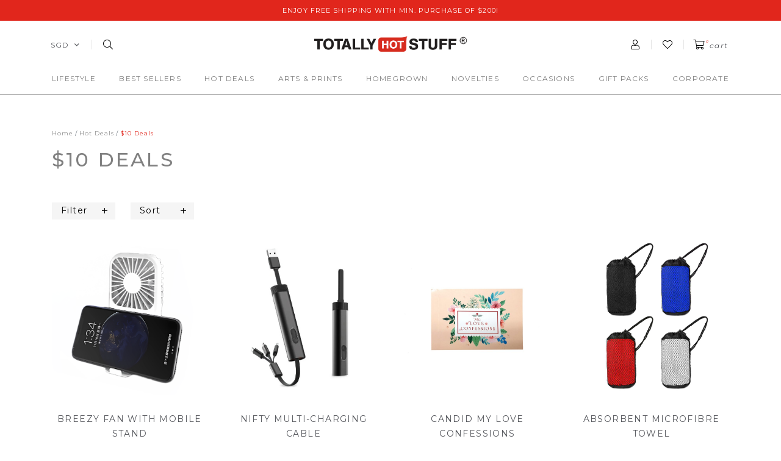

--- FILE ---
content_type: text/html; charset=utf-8
request_url: https://www.totallyhotstuff.com/category/hot-deals/10-deals
body_size: 11851
content:
<!doctype html>
<!--[if IE 8]><html class="no-js lt-ie9" lang="en"> <![endif]-->
<!--[if IE 9 ]><html class="ie9 no-js"> <![endif]-->
<!--[if (gt IE 9)|!(IE)]><!-->
<html class="no-js">
<!--<![endif]-->

<head><meta charset="utf-8">
    <meta http-equiv="X-UA-Compatible" content="IE=edge,chrome=1"><title>$10 Deals | Totally Hot Stuff</title>
    <meta name="viewport" content="width=device-width,initial-scale=1,shrink-to-fit=no,maximum-scale=1.0">
    <meta name="theme-color" content="#54565b"><link rel="shortcut icon" href="https://d14odnyfvtrpqw.cloudfront.net/sites/files/totallyhotstuff/logo/favicon.png" type="image/x-icon">
<meta http-equiv="x-dns-prefetch-control" content="on">
<link rel="dns-prefetch" href="//d14odnyfvtrpqw.cloudfront.net">
<link rel="canonical" href="https://www.totallyhotstuff.com/category/hot-deals/10-deals">
<meta property="og:title" content="$10 Deals">
<meta property="og:site_name" content="Totally Hot Stuff">
<script type='application/ld+json'>
{
    "@context": "https://schema.org/",
    "@type": "BreadcrumbList",
    "itemListElement": [
        {
            "@type": "ListItem",
            "position": 1,
            "name": "Home",
            "item": "https://www.totallyhotstuff.com/"
        },
        {
            "@type": "ListItem",
            "position": 2,
            "name": "Hot Deals",
            "item": "https://www.totallyhotstuff.com/category/hot-deals"
        }
    ]
}
</script>
<link type="text/css" rel="stylesheet" media="all" href="https://d14odnyfvtrpqw.cloudfront.net/assets/75d2cfaed2b97481a6ca9dd1404fed7b.css?1cd" />
<link type="text/css" rel="stylesheet" media="all" href="https://d14odnyfvtrpqw.cloudfront.net/assets/635824be229c3267c3d4149dc887b4d6.css?1cd" />
<link type="text/css" rel="stylesheet" media="all" href="https://d14odnyfvtrpqw.cloudfront.net/assets/lib/animateit/animations.min.css?1cd" />
<link type="text/css" rel="stylesheet" media="all" href="https://d14odnyfvtrpqw.cloudfront.net/assets/css/shopcada-animations.min.css?1cd" />
<link type="text/css" rel="stylesheet" media="all" href="https://d14odnyfvtrpqw.cloudfront.net/assets/lib/bxslider/jquery.bxslider.min.css?1cd" />
<link type="text/css" rel="stylesheet" media="all" href="https://d14odnyfvtrpqw.cloudfront.net/assets/lib/fontawesome5/css/all.min.css?1cd" />
<link type="text/css" rel="stylesheet" media="all" href="https://d14odnyfvtrpqw.cloudfront.net/assets/lib/bootstrap/4.6.0/css/bootstrap.min.css?1cd" />
<link type="text/css" rel="stylesheet" media="all" href="https://d14odnyfvtrpqw.cloudfront.net/assets/lib/tempus-dominus/6.7.11/css/tempus-dominus.min.css?1cd" />
<link type="text/css" rel="stylesheet" media="all" href="https://d14odnyfvtrpqw.cloudfront.net/assets/lib/swiper/6.8.4/css/swiper-bundle.min.css?1cd" />
<link type="text/css" rel="stylesheet" media="all" href="https://d14odnyfvtrpqw.cloudfront.net/sites/files/totallyhotstuff/css/sg01/css_85ac6fe9b0ca0d452483a7f5c89144ae.css" />
<script src="https://d14odnyfvtrpqw.cloudfront.net/assets/d7716810d825f4b55d18727c3ccb24e6.js?1cd"></script>
<script src="https://js.stripe.com/v3/?1cd"></script>
<script src="https://d14odnyfvtrpqw.cloudfront.net/assets/lib/bxslider/jquery.bxslider.min.js?1cd"></script>
<script defer src="https://d14odnyfvtrpqw.cloudfront.net/assets/lib/popper/1.16.1/js/popper.min.js?1cd"></script>
<script defer src="https://d14odnyfvtrpqw.cloudfront.net/assets/lib/bootstrap/4.6.0/js/bootstrap.min.js?1cd"></script>
<script defer src="https://d14odnyfvtrpqw.cloudfront.net/assets/lib/popper/2.11.6/js/popper.min.js?1cd"></script>
<script defer src="https://d14odnyfvtrpqw.cloudfront.net/assets/lib/tempus-dominus/6.7.11/js/tempus-dominus.min.js?1cd"></script>
<script defer src="https://d14odnyfvtrpqw.cloudfront.net/assets/lib/swiper/6.8.4/js/swiper-bundle.min.js?1cd"></script>
<script src='https://d14odnyfvtrpqw.cloudfront.net/sites/files/totallyhotstuff/js/sg01/js_304b480513691749fa883125321c20fc.js'></script>
<script>jQuery.extend(Shopcada.settings, {"basePath":"/","ucURL":{"zoneSelect":"/uc_js_util/zone_select"},"currency":{"code":"SGD","title":"SGD","image_path":"","sign":"$ ","sign_after":false,"precision":2,"decimal_indicator":".","thousand_separator":",","rate":"1.00000000"},"uc_ajax_cart":{"CALLBACK":"/uc_ajax_cart/add/item","SHOW_CALLBACK":"/uc_ajax_cart/show","BLOCK_UI":1,"TIMEOUT":3000,"UPDATE_CALLBACK":"/uc_ajax_cart/update","SHOW_VIEW_CALLBACK":"/uc_ajax_cart/show-cart-view","TRACK_CLOSED_STATE":0,"INITIAL_CLOSED_STATE":false,"CART_PANE_EFFECT":0,"CART_PANE_EFFECT_DURATION":200,"HIDE_CART_OPERATIONS":false,"COLLAPSIBLE_CART":0,"ADD_MESSAGES":["Adding product to cart..."],"ADD_TITLE":"","REMOVE_MESSAGES":["Removing product from cart..."],"REMOVE_TITLE":"","UPDATE_MESSAGES":["Updating cart..."],"UPDATE_TITLE":"","CART_OPERATION":""},"uc_currency_alt":{"MYR":{"code":"MYR","title":"MYR","image_path":"","sign":"RM","sign_after":false,"precision":2,"decimal_indicator":".","thousand_separator":",","rate":"0.31641100"},"SGD":{"code":"SGD","title":"SGD","image_path":"","sign":"$ ","sign_after":false,"precision":2,"decimal_indicator":".","thousand_separator":",","rate":"1.00000000"},"USD":{"code":"USD","title":"USD","image_path":"","sign":"US$","sign_after":false,"precision":2,"decimal_indicator":".","thousand_separator":",","rate":"1.28683600"}},"currencies":{"MYR":{"code":"MYR","title":"MYR","image_path":"","sign":"RM","sign_after":false,"precision":2,"decimal_indicator":".","thousand_separator":",","rate":"0.31641100"},"SGD":{"code":"SGD","title":"SGD","image_path":"","sign":"$ ","sign_after":false,"precision":2,"decimal_indicator":".","thousand_separator":",","rate":"1.00000000"},"USD":{"code":"USD","title":"USD","image_path":"","sign":"US$","sign_after":false,"precision":2,"decimal_indicator":".","thousand_separator":",","rate":"1.28683600"}},"MessageBar":{"Timeout":4000,"Speed":500},"CToolsModal":{"loadingText":"Loading...","closeText":"Close Window"},"wishlist_base_url":"/js/wishlist","wishlist_add_button_text":"Add To Wishlist","wishlist_remove_button_text":"Remove From Wishlist","wishlist_add_button_text_anon":"Add To Wishlist","wistlist_save_from_cart":0,"wishlist_add_from_cart_success_message":"Your item is added to your wish list successfully!","uc_aac_path":"/uc_aac","cart_slidein_auto":1,"Filter":{"display_mode":"top_group","show_apply_button":true,"large_desktop_columns":4,"small_desktop_columns":4,"tablet_columns":4}});</script>
    
    
        <link href='https://fonts.googleapis.com/css2?family=Montserrat:ital,wght@0,100;0,200;0,300;0,400;0,500;0,600;0,700;0,800;0,900;1,100;1,200;1,300;1,400;1,500;1,600;1,700;1,800;1,900&family=Open+Sans:ital,wght@0,300;0,400;0,500;0,600;0,700;0,800;1,300;1,400;1,500;1,600;1,700;1,800&display=swap' rel='stylesheet'>
    
    <link rel='stylesheet' type='text/css' media='all' href='https://d14odnyfvtrpqw.cloudfront.net/sites/files/totallyhotstuff/assets/e56aa1f019c66533a39de66b5a14789f_styles.scss.css' />
    
    
</head><body 
    id="10-deals-totally-hot-stuff"
    class="not-front 
            not-logged-in 
            category-hot-deals-10-deals 
            template-products 
            navbar-slidein-overlap
            
             header-is-sticky
             ajax-cart-summary-sticky
             ajax-cart-pattern-slidein
            
        "
     
    data-sticky-header-type="1"
    data-sticky-headertop="0">

    
        <nav class="navbar navbar-slidein d-none">
    <div class="navbar-slidein-close"></div>
    
        <div class="navbar-slidein-overlay"></div>
    
    
    <div class="nav-slidein-content">
        
            <div class="nav-slidein-content-section search-navigation d-md-none">
                <div class="search-products-form">
                    <form  method="post" action="/callback/form" accept-charset="UTF-8">
                        <div class="form-item" id="edit-keys-wrapper">
                            <input type="text" maxlength="128" name="keyword" id="edit-keys" size="40" value="" placeholder="search" class="form-text" required>
                        </div>
                        <input type="submit" name="op" id="edit-submit" value="Submit" class="notranslate form-submit">
                    <input type='hidden' name='form_identifier' value='search_products'></form>
                </div>
            </div>
        

        <div class="nav-slidein-content-section top-navigation d-md-none">
            <ul class="customer-links">
            
                <li class="login"><a href="/account/login">Login</a></li>
            
             </ul>
        </div>

        <div class="nav-slidein-content-section main-navigation">
            <ul class="main-nav level-1">
                
                    
                        <li class="main-nav-item dropdown main-nav-has-mega" aria-haspopup="true">
                            <a href="/category/lifestyle" class="main-nav-link">Lifestyle<span class="caret"></span></a>
                            
                            
                                <div class="main-nav-mega level-2">
                                    <style>.vc-banner-618240651d89d .vc-banner-image {  } .vc-banner-618240651d89d .vc-banner-image picture {  } .vc-banner-618240651d89d .vc-banner-image img {  }@media screen and (min-width: 768px) and (max-width: 991px) { .vc-banner-618240651d89d .vc-banner-image {  } .vc-banner-618240651d89d .vc-banner-image picture {  } .vc-banner-618240651d89d .vc-banner-image img {  } }@media screen and (max-width: 767px) { .vc-banner-618240651d89d .vc-banner-image {  } .vc-banner-618240651d89d .vc-banner-image picture {  } .vc-banner-618240651d89d .vc-banner-image img {  } }.vc-banner-618240651d89d .vc-body {  } @media screen and (min-width: 768px) and (max-width: 991px) { .vc-banner-618240651d89d .vc-body {  } } @media screen and (max-width: 767px) { .vc-banner-618240651d89d .vc-body {  } } @media screen and (min-width: 1200px) { .shopcada-grid-row .vc-widget.vc-column-618240651d89d { padding-left: 45px;  } }@media screen and (min-width: 992px) and (max-width: 1199px) { .shopcada-grid-row .vc-widget.vc-column-618240651d89d { padding-left: 45px;  } }</style><div  class="shopcada-grid-container animateOnce"> <div  class="shopcada-grid-row vc-row-61823fd7210e6" style=""><div  class="vc-widget vc-column-6182404d295a2 vc-widget-text shopcada-grid-col-xs-12 shopcada-grid-col-sm-12 shopcada-grid-col-md-2 shopcada-grid-col-lg-2 shopcada-grid-hidden-xs shopcada-grid-hidden-sm"><div class='vc-widget-textbody vc-6182404d295a2'><div class='vc-body'><h3><a href="/category/lifestyle/aromatherapy" title="Aromatherapy">Aromatherapy</a></h3>
<p><a href="/category/lifestyle/aromatherapy/diffuser-oils" title="Diffuser Oils">Diffuser Oils</a></p>
<p></p>
<h3><a href="http://www.totallyhotstuff.com/category/lifestyle/bags-casings" title="Bags &amp; Casings">Bags &amp; Casings</a></h3>
<p><a href="http://www.totallyhotstuff.com/category/lifestyle/bags-casings" title="Bags &amp; Casings">Bags &amp; Casings</a></p></div></div></div><div  class="vc-widget vc-column-6182404f329fa vc-widget-text shopcada-grid-col-xs-12 shopcada-grid-col-sm-12 shopcada-grid-col-md-2 shopcada-grid-col-lg-2 shopcada-grid-hidden-xs shopcada-grid-hidden-sm"><div class='vc-widget-textbody vc-6182404f329fa'><div class='vc-body'><h3><a href="http://www.totallyhotstuff.com/category/lifestyle/fashion-accessories" title="Fashion Accessories">Fashion Accessories</a></h3>
<p><a href="/category/lifestyle/fashion-accessories/eyewear" title="Eyewear">Eyewear</a></p>
<p><a href="/category/lifestyle/fashion-accessories/accessories" title="Accessories">Accessories</a></p>
<p><a href="http://www.totallyhotstuff.com/category/lifestyle/fashion-accessories/watches" title="Watches">Watches</a></p>
<p></p>
<h3><a href="/category/lifestyle/gadgets">Gadgets</a></h3>
<p><a href="/category/lifestyle/gadgets/devices" title="Devices">Devices</a></p>
<p><a href="/category/lifestyle/gadgets/mobile-accessories" title="Mobile Accessories">Mobile Accessories</a></p></div></div></div><div  class="vc-widget vc-column-6182404fb1f45 vc-widget-text shopcada-grid-col-xs-12 shopcada-grid-col-sm-12 shopcada-grid-col-md-2 shopcada-grid-col-lg-2 shopcada-grid-hidden-xs shopcada-grid-hidden-sm"><div class='vc-widget-textbody vc-6182404fb1f45'><div class='vc-body'><h3><a href="http://www.totallyhotstuff.com/category/lifestyle/homeware" title="Homeware">Homeware</a></h3>
<p><a href="http://www.totallyhotstuff.com/category/lifestyle/homeware/clocks" title="Clocks">Clocks</a></p>
<p><a href="http://www.totallyhotstuff.com/category/lifestyle/homeware/decor" title="Decor">Decor</a></p>
<p><a href="/category/lifestyle/homeware/dining" title="Dining">Dining</a></p>
<p><a href="/category/lifestyle/homeware/drinkware" title="Drinkware">Drinkware</a></p>
<p><a href="/category/lifestyle/homeware/home-accessories" title="Home Accessories">Home Accessories</a></p>
<p><a href="/category/lifestyle/homeware/storage-organisation" title="Storage &amp; Organization">Storage &amp; Organization</a></p></div></div></div><div  class="vc-widget vc-column-618240503a6f7 vc-widget-text shopcada-grid-col-xs-12 shopcada-grid-col-sm-12 shopcada-grid-col-md-2 shopcada-grid-col-lg-2 shopcada-grid-hidden-xs shopcada-grid-hidden-sm"><div class='vc-widget-textbody vc-618240503a6f7'><div class='vc-body'><h3><a href="http://www.totallyhotstuff.com/category/lifestyle/stationery" title="Stationery">Stationery</a></h3>
<p><a href="http://www.totallyhotstuff.com/category/lifestyle/stationery" title="Stationery">Stationery</a></p>
<p></p>
<h3><a href="http://www.totallyhotstuff.com/category/lifestyle/toys" title="Toys">Toys</a></h3>
<p><a href="/category/lifestyle/toys/baby-toys" title="Baby Toys">Baby Toys</a></p>
<p><a href="/category/lifestyle/toys/plush-toys" title="Plush Toys">Plush Toys</a></p></div></div></div><div  class="vc-widget vc-column-618240651d89d vc-widget-banner shopcada-grid-col-xs-12 shopcada-grid-col-sm-12 shopcada-grid-col-md-3 shopcada-grid-col-lg-3 shopcada-grid-hidden-xs shopcada-grid-hidden-sm"><div class='vc-banner vc-banner-618240651d89d'><div class='vc-banner-image'><img  class="img-responsive" title="" alt="" src="https://d14odnyfvtrpqw.cloudfront.net/sites/files/totallyhotstuff/banners/lifestyle_01_0.png"></div></div></div></div></div><div  class="shopcada-grid-container animateOnce"> <div  class="shopcada-grid-row vc-row-61823fda6c2e1" style=""><div  class="vc-widget vc-column-6188a754ba575 vc-widget-text shopcada-grid-col-xs-12 shopcada-grid-col-sm-12 shopcada-grid-col-md-2 shopcada-grid-col-lg-2 shopcada-grid-hidden-md shopcada-grid-hidden-lg"><div class='vc-widget-textbody vc-6188a754ba575'><div class='vc-body'><h3><a href="/category/lifestyle/aromatherapy" title="Aromatherapy">Aromatherapy</a></h3>
<p><a href="/category/lifestyle/aromatherapy/diffuser-oils" title="Diffuser Oils">Diffuser Oils</a></p>
<p><a href="http://www.totallyhotstuff.com/category/lifestyle/bags-casings" title="Bags &amp; Casings"></a></p>
<h3><a href="http://www.totallyhotstuff.com/category/lifestyle/bags-casings" title="Bags &amp; Casings">Bags &amp; Casings</a></h3>
<p><a href="http://www.totallyhotstuff.com/category/lifestyle/bags-casings" title="Bags &amp; Casings">Bags &amp; Casings</a></p></div></div></div><div  class="vc-widget vc-column-6188a755767f9 vc-widget-text shopcada-grid-col-xs-12 shopcada-grid-col-sm-12 shopcada-grid-col-md-2 shopcada-grid-col-lg-2 shopcada-grid-hidden-md shopcada-grid-hidden-lg"><div class='vc-widget-textbody vc-6188a755767f9'><div class='vc-body'><h3><a href="http://www.totallyhotstuff.com/category/lifestyle/fashion-accessories" title="Fashion Accessories">Fashion Accessories</a></h3>
<p><a href="/category/lifestyle/fashion-accessories/eyewear" title="Eyewear">Eyewear</a></p>
<p><a href="/category/lifestyle/fashion-accessories/accessories" title="Accessories">Accessories</a></p>
<p><a href="http://www.totallyhotstuff.com/category/lifestyle/fashion-accessories/watches" title="Watches">Watches</a></p>
<p><a href="/category/lifestyle/gadgets/mobile-accessories" title="Mobile Accessories"></a></p></div></div></div><div  class="vc-widget vc-column-6188a755b1909 vc-widget-text shopcada-grid-col-xs-12 shopcada-grid-col-sm-12 shopcada-grid-col-md-2 shopcada-grid-col-lg-2 shopcada-grid-hidden-md shopcada-grid-hidden-lg"><div class='vc-widget-textbody vc-6188a755b1909'><div class='vc-body'><h3><a href="/category/lifestyle/gadgets">Gadgets</a></h3>
<p><a href="/category/lifestyle/gadgets/devices" title="Devices">Devices</a></p>
<p><a href="/category/lifestyle/gadgets/mobile-accessories" title="Mobile Accessories">Mobile Accessories</a></p></div></div></div><div  class="vc-widget vc-column-6188a755ece33 vc-widget-text shopcada-grid-col-xs-12 shopcada-grid-col-sm-12 shopcada-grid-col-md-2 shopcada-grid-col-lg-2 shopcada-grid-hidden-md shopcada-grid-hidden-lg"><div class='vc-widget-textbody vc-6188a755ece33'><div class='vc-body'><h3><a href="http://www.totallyhotstuff.com/category/homeware" title="Homeware">Homeware</a></h3>
<p><a href="http://www.totallyhotstuff.com/category/lifestyle/homeware/clocks" title="Clocks">Clocks</a></p>
<p><a href="http://www.totallyhotstuff.com/category/lifestyle/homeware/decor" title="Decor">Decor</a></p>
<p><a href="/category/lifestyle/homeware/dining" title="Dining">Dining</a></p>
<p><a href="/category/lifestyle/homeware/drinkware" title="Drinkware">Drinkware</a></p>
<p><a href="/category/lifestyle/homeware/home-accessories" title="Home Accessories">Home Accessories</a></p>
<p><a href="/category/lifestyle/homeware/storage-organisation" title="Storage &amp; Organization">Storage &amp; Organization</a></p></div></div></div><div  class="vc-widget vc-column-6188a75637b44 vc-widget-text shopcada-grid-col-xs-12 shopcada-grid-col-sm-12 shopcada-grid-col-md-2 shopcada-grid-col-lg-2 shopcada-grid-hidden-md shopcada-grid-hidden-lg"><div class='vc-widget-textbody vc-6188a75637b44'><div class='vc-body'><h3><a href="http://www.totallyhotstuff.com/category/lifestyle/stationery" title="Stationery">Stationery</a></h3>
<p><a href="http://www.totallyhotstuff.com/category/lifestyle/stationery" title="Stationery">Stationery</a></p>
<p></p>
<h3><a href="http://www.totallyhotstuff.com/category/lifestyle/toys" title="Toys">Toys</a></h3>
<p><a href="/category/lifestyle/toys/baby-toys" title="Baby Toys">Baby Toys</a></p>
<p><a href="/category/lifestyle/toys/plush-toys" title="Plush Toys">Plush Toys</a></p></div></div></div></div></div>
                                </div>
                            
                        </li>
                    
                
                    
                        <li class="main-nav-item">
                            <a href="/category/best-sellers" class="main-nav-link">Best Sellers</a>
                        </li>
                    
                
                    
                        <li class="main-nav-item dropdown main-nav-has-mega" aria-haspopup="true">
                            <a href="/collection/hot-deals" class="main-nav-link">Hot Deals<span class="caret"></span></a>
                            
                            
                                <div class="main-nav-mega level-2">
                                    <style>@media screen and (min-width: 1200px) { .vc-row-62219940ca079 { margin-top: 30px; margin-bottom: 30px;  } }@media screen and (min-width: 992px) and (max-width: 1199px) { .vc-row-62219940ca079 { margin-top: 30px; margin-bottom: 30px;  } }@media screen and (min-width: 768px) and (max-width: 991px) { .vc-row-62219940ca079 { margin-top: 30px; margin-bottom: 30px;  } }@media screen and (max-width: 767px) { .vc-row-62219940ca079 { margin-top: 30px; margin-bottom: 30px; ; } }</style><div  class="shopcada-grid-container animateOnce"> <div  class="shopcada-grid-row vc-row-62219940ca079" style=""><div  class="vc-widget vc-column-62219947197fb vc-widget-text shopcada-grid-col-xs-12 shopcada-grid-col-sm-12 shopcada-grid-col-md-2 shopcada-grid-col-lg-2"><div class='vc-widget-textbody vc-62219947197fb'><div class='vc-body'><h3><a href="/category/hot-deals/10-deals">$10 Deals</a></h3></div></div></div><div  class="vc-widget vc-column-62219b4d83207 vc-widget-text shopcada-grid-col-xs-12 shopcada-grid-col-sm-12 shopcada-grid-col-md-2 shopcada-grid-col-lg-2"><div class='vc-widget-textbody vc-62219b4d83207'><div class='vc-body'><h3><a class="taxon-title" href="/category/hot-deals/clearance">Clearance</a></h3></div></div></div></div></div>
                                </div>
                            
                        </li>
                    
                
                    
                        <li class="main-nav-item">
                            <a href="/collection/art-prints" class="main-nav-link">Arts & Prints</a>
                        </li>
                    
                
                    
                        <li class="main-nav-item">
                            <a href="/collection/homegrown" class="main-nav-link">Homegrown</a>
                        </li>
                    
                
                    
                        <li class="main-nav-item">
                            <a href="/collection/novelties" class="main-nav-link">Novelties</a>
                        </li>
                    
                
                    
                        <li class="main-nav-item dropdown main-nav-has-mega" aria-haspopup="true">
                            <a href="/category/occasions" class="main-nav-link">Occasions<span class="caret"></span></a>
                            
                            
                                <div class="main-nav-mega level-2">
                                    <div  class="shopcada-grid-container animateOnce"> <div  class="shopcada-grid-row vc-row-621871735dafb" style=""><div  class="vc-widget vc-column-62189cbec8263 vc-widget-text shopcada-grid-col-xs-12 shopcada-grid-col-sm-12 shopcada-grid-col-md-2 shopcada-grid-col-lg-2"><div class='vc-widget-textbody vc-62189cbec8263'><div class='vc-body'><h3><a class="taxon-title" href="/category/occasions/baby-shower">Baby Shower</a></h3></div></div></div><div  class="vc-widget vc-column-62189cf24b1da vc-widget-text shopcada-grid-col-xs-12 shopcada-grid-col-sm-12 shopcada-grid-col-md-2 shopcada-grid-col-lg-2"><div class='vc-widget-textbody vc-62189cf24b1da'><div class='vc-body'><h3><a class="taxon-title" href="/category/occasions/chinese-new-year">Chinese New Year</a></h3></div></div></div><div  class="vc-widget vc-column-62187176ed01c vc-widget-text shopcada-grid-col-xs-12 shopcada-grid-col-sm-12 shopcada-grid-col-md-2 shopcada-grid-col-lg-2"><div class='vc-widget-textbody vc-62187176ed01c'><div class='vc-body'><h3><a href="/category/occasions/christmas">Christmas</a></h3>
<p><a href="/category/corporate/events/weddings"></a></p></div></div></div><div  class="vc-widget vc-column-62189d030554d vc-widget-text shopcada-grid-col-xs-12 shopcada-grid-col-sm-12 shopcada-grid-col-md-2 shopcada-grid-col-lg-2"><div class='vc-widget-textbody vc-62189d030554d'><div class='vc-body'><h3><a class="taxon-title" href="/category/occasions/fathers-day">Father's Day</a></h3></div></div></div><div  class="vc-widget vc-column-62189d2af2b6f vc-widget-text shopcada-grid-col-xs-12 shopcada-grid-col-sm-12 shopcada-grid-col-md-2 shopcada-grid-col-lg-2"><div class='vc-widget-textbody vc-62189d2af2b6f'><div class='vc-body'><h3><a class="taxon-title" href="/category/occasions/mooncake-festival">Mooncake Festival</a></h3></div></div></div><div  class="vc-widget vc-column-66be0e42c1b40 vc-widget-text shopcada-grid-col-xs-12 shopcada-grid-col-sm-12 shopcada-grid-col-md-2 shopcada-grid-col-lg-2"><div class='vc-widget-textbody vc-66be0e42c1b40'><div class='vc-body'><h3><a class="taxon-title" href="/category/occasions/mothers-day">Mother's Day</a></h3></div></div></div><div  class="vc-widget vc-column-62189d3a8d6f3 vc-widget-text shopcada-grid-col-xs-12 shopcada-grid-col-sm-12 shopcada-grid-col-md-2 shopcada-grid-col-lg-2"><div class='vc-widget-textbody vc-62189d3a8d6f3'><div class='vc-body'><h3><a class="taxon-title" href="/category/occasions/national-day">National Day</a></h3></div></div></div><div  class="vc-widget vc-column-62189d49c486c vc-widget-text shopcada-grid-col-xs-12 shopcada-grid-col-sm-12 shopcada-grid-col-md-2 shopcada-grid-col-lg-2"><div class='vc-widget-textbody vc-62189d49c486c'><div class='vc-body'><h3><a class="taxon-title" href="/category/occasions/teachers-day">Teachers' Day</a></h3></div></div></div><div  class="vc-widget vc-column-62189d5f9060b vc-widget-text shopcada-grid-col-xs-12 shopcada-grid-col-sm-12 shopcada-grid-col-md-2 shopcada-grid-col-lg-2"><div class='vc-widget-textbody vc-62189d5f9060b'><div class='vc-body'><h3><a class="taxon-title" href="/category/occasions/valentines-day">Valentine's Day</a></h3></div></div></div></div></div>
                                </div>
                            
                        </li>
                    
                
                    
                        <li class="main-nav-item">
                            <a href="/category/gift-packs" class="main-nav-link">Gift Packs</a>
                        </li>
                    
                
                    
                        <li class="main-nav-item dropdown main-nav-has-mega open" aria-haspopup="true">
                            <a href="/category/corporate" class="main-nav-link">CORPORATE<span class="caret"></span></a>
                            
                            
                                <div class="main-nav-mega level-2">
                                    <div  class="shopcada-grid-container animateOnce"> <div  class="shopcada-grid-row vc-row-61f24a233c292" style=""><div  class="vc-widget vc-column-647b5275b0e4b vc-widget-text shopcada-grid-col-xs-12 shopcada-grid-col-sm-12 shopcada-grid-col-md-2 shopcada-grid-col-lg-2"><div class='vc-widget-textbody vc-647b5275b0e4b'><div class='vc-body'><h3><span>Catalogs</span></h3>
<p><span></span><a href="https://www.dropbox.com/s/qfeeicwa7mn4h74/Catalog_Classy%20VIP%20Gifts.pdf?dl=0" title="Classy VIP Gifts">Classy VIP Gifts</a></p>
<p><a href="https://www.dropbox.com/s/tpif7u81lib4q22/Catalog_Ekolture_Green%20Leather%20Series.pdf?dl=0" title="Eco-friendly &euml;kolture Green Leather Gifts&nbsp;">Eco-friendly &euml;kolture Green Leather Gifts&nbsp;</a></p>
<p><a href="https://www.dropbox.com/s/rgqowwnx052gz3r/Catalog_Heart-warming%20Sasha%27s%20Social%20Cause%20Ambassadors.pdf?dl=0" title="Heart-warming Sasha's Social Cause Ambassadors">Heart-warming Sasha's Social Cause Ambassadors</a></p>
<p><span></span><a href="https://www.dropbox.com/s/oikgdygrv1442rh/Catalog_Inspirational%20Gifts.pdf?dl=0" title="Inspirational Gifts">Inspirational Gifts</a></p>
<p><span></span><a href="https://www.dropbox.com/s/zffgsiqh1subm5r/Catalog_Lucky%20Cats.pdf?dl=0" title="Lucky Cats">Lucky Cats</a></p>
<p><span></span><a href="https://www.dropbox.com/s/7gvaiw5o4pkxdrr/Catalog_Novelty%20Wines.pdf?dl=0" title="Novelty Wines">Novelty Wines</a></p>
<p><a href="https://www.dropbox.com/s/8vs0x6bu8yv515z/Catalog_Prominent%20Mousepads.pdf?dl=0" title="Prominent Mousepads">Prominent Mousepads</a></p>
<p><a href="https://www.dropbox.com/s/5uekl1ughocilhf/We%27ve%20Got%20You%27R%20Back.mp4?dl=0" title="Supportive 'I've Got Your Back' Gifts">Supportive 'I've Got Your Back' Gifts</a></p>
<p><a href="https://www.dropbox.com/s/cm5aoxgqqe8ykgi/Catalog_Tote-tally%20Innovative%20Tote%20Bags.pdf?dl=0" title="Tote-tally Innovative Tote Bags"><span>Tote-tally Innovative Tote Bags</span></a></p></div></div></div><div  class="vc-widget vc-column-647c238790b53 vc-widget-text shopcada-grid-col-xs-12 shopcada-grid-col-sm-12 shopcada-grid-col-md-2 shopcada-grid-col-lg-2"><div class='vc-widget-textbody vc-647c238790b53'><div class='vc-body'><h3><a href="/category/corporate/audiences/vip-gifts" title="VIP Gifts">VIP Gifts</a></h3>
<p>Gift Sets</p>
<p>Green Leather</p>
<p>Stationery</p>
<p>Gadgets</p>
<p>Travel</p>
<p>Utilities</p></div></div></div><div  class="vc-widget vc-column-647c25c7c30aa vc-widget-text shopcada-grid-col-xs-12 shopcada-grid-col-sm-12 shopcada-grid-col-md-2 shopcada-grid-col-lg-2"><div class='vc-widget-textbody vc-647c25c7c30aa'><div class='vc-body'><h3>Inspirational Gifts</h3>
<p>Classics</p>
<p>Typographic</p>
<p>Scriptures</p>
<p></p>
<p></p></div></div></div><div  class="vc-widget vc-column-620f5985baa5b vc-widget-text shopcada-grid-col-xs-12 shopcada-grid-col-sm-12 shopcada-grid-col-md-2 shopcada-grid-col-lg-2"><div class='vc-widget-textbody vc-620f5985baa5b'><div class='vc-body'><h3><a class="taxon-title" href="/category/corporate/audiences">Audience</a></h3>
<p><a href="/category/corporate/audiences/executives">Executives</a></p>
<p><a href="/category/corporate/audiences/kids">Kids</a></p>
<p><a href="/category/corporate/events/overseas-clients">Overseas clients</a></p>
<p><a href="/category/corporate/audiences/seniors"><span>Seniors</span></a></p>
<p><a href="/category/corporate/audiences/vip-gifts" title="VIP Gifts">VIP Gifts</a></p>
<p><a href="/category/corporate/audiences/women">Women</a></p></div></div></div><div  class="vc-widget vc-column-61f24a2ea96b8 vc-widget-text shopcada-grid-col-xs-12 shopcada-grid-col-sm-12 shopcada-grid-col-md-2 shopcada-grid-col-lg-2"><div class='vc-widget-textbody vc-61f24a2ea96b8'><div class='vc-body'><h3><a href="/category/corporate/events">Events</a></h3>
<p><a href="/category/corporate/events/church-events">Church Events</a></p>
<p><a href="/category/corporate/events/conferences">Conferences</a></p>
<p><a href="/category/corporate/events/dinner-dance">Dinner &amp; Dance</a></p>
<p><a href="/category/corporate/events/mall-promotions">Mall Promotions</a></p>
<p><a href="/category/corporate/events/roadshows">Roadshows</a></p>
<p><a href="/category/corporate/events/weddings">Weddings</a></p></div></div></div><div  class="vc-widget vc-column-6221d2744eed2 vc-widget-text shopcada-grid-col-xs-12 shopcada-grid-col-sm-12 shopcada-grid-col-md-2 shopcada-grid-col-lg-2"><div class='vc-widget-textbody vc-6221d2744eed2'><div class='vc-body'><h3><a href="/category/corporate/industries">Industries</a></h3>
<p><a href="/category/corporate/industries/airlines">Airlines</a></p>
<p><a href="/category/corporate/industries/art-design">Art &amp; Design</a></p>
<p><a href="/category/corporate/industries/automobile-transport">Automobile &amp; Transport</a></p>
<p><a href="/category/corporate/industries/banking-finance">Banking &amp; Finance</a></p>
<p><a href="/category/corporate/industries/construction-engineering">Construction &amp; Engineering</a></p>
<p><a href="/category/corporate/industries/education">Education</a></p>
<p><a href="/category/corporate/industries/freight-logistics">Freight &amp; Logistics</a></p>
<p><a href="/category/corporate/industries/hospitality">Hospitality</a></p>
<p><a href="/category/corporate/industries/infotech">Infotech</a></p>
<p><a href="/category/corporate/industries/medical">Medical</a></p></div></div></div></div></div>
                                </div>
                            
                        </li>
                    
                
                
                
                    <li class="main-nav-item">
                        <form action="/callback/form"  accept-charset="UTF-8" method="post" id="uc-currency-alt-picker" class="uc_currency_alt_picker"><div id="edit-currency-wrapper" class="form-item"><span class='select'><select id='edit-currency' name='currency'><option value='MYR'  data-image=''>MYR</option><option value='SGD' selected data-image=''>SGD</option><option value='USD'  data-image=''>USD</option></select></span></div><input type="hidden" name="form_build_id" id="form-96b6214d996b35b8e815965c381a0a06" value="form-96b6214d996b35b8e815965c381a0a06"  />
<input type="hidden" name="form_id" id="edit-uc-currency-alt-picker" value="uc_currency_alt_picker"  />
</form>
                    </li>
                
            </ul>
        </div>
    </div>
</nav>

    

    <div class="main-wrapper">
        

        <header class='header12 header-region'>

    
    
    <div class='header-top'>
        <div class='container-fluid container-md'>
            <div class='row align-items-center'>

                
                <div class='col-12'>
                    
                        <div 
                            id="messagebar" 
                            class='messagebar swiper-container' 
                            data-effect="carousel-fade" 
                            data-interval="4000" 
                            data-speed="500"
                            data-stop-playing-on-interaction=""
                        >
                            <div class="swiper-wrapper">
                                
                                    <div class='swiper-slide text-center'><p>Enjoy Free Shipping with Min. Purchase of $200!</p></div>
                                
                            </div>
                            
                            
                        </div>
                    
                </div>
            </div>
        </div>
    </div>
    

    <div class='header-wrapper'>    
        <div class='header'>
            <div class='container-fluid container-md header-session'>
                <div class='row align-items-center'>

                    
                    <div class='col-2 col-md-3 header-left'>
                        <a class="d-lg-none nav-slidein-expander transition" data-direction="">
                            <span class="icon-bar"></span>
                            <span class="icon-bar"></span>
                            <span class="icon-bar"></span>
                        </a>
                        <ul class="customer-links justify-content-start">
                            
                            
                                <li class="currency d-none d-lg-flex">
                                    <a class="currency-link">SGD</a>
                                    <form action="/callback/form"  accept-charset="UTF-8" method="post" id="uc-currency-alt-picker-1" class="uc_currency_alt_picker"><div id="edit-currency-wrapper" class="form-item"><span class='select'><select id='edit-currency' name='currency'><option value='MYR'  data-image=''>MYR</option><option value='SGD' selected data-image=''>SGD</option><option value='USD'  data-image=''>USD</option></select></span></div><input type="hidden" name="form_build_id" id="form-68bcf516aab7ad4e50441ad29871ee3d" value="form-68bcf516aab7ad4e50441ad29871ee3d"  />
<input type="hidden" name="form_id" id="edit-uc-currency-alt-picker-1" value="uc_currency_alt_picker"  />
</form>
                                </li>
                            
                            <li class="search d-none d-md-block"><a class="search-link" href="javascript:void(0);"><i class="fal fa-search"></i></a></li>
                        </ul>
                    </div>

                    
                    <div class="col-8 col-md-6 text-center">
                        <div class="header-logo">
                        
                            <a href="/" itemprop="url" class="site-header-logo-link">
                                <img src="https://d14odnyfvtrpqw.cloudfront.net/sites/files/totallyhotstuff/logo/logo_ths_3.png" alt="Totally Hot Stuff" itemprop="logo">
                            </a>
                        
                        </div>
                    </div>

                    
                    <div class='col-2 col-md-3'>
                        <ul class="customer-links">
                            
                                <li class="login d-none d-md-block"><a class="login-link" href="/account/login"><i class="fal fa-user"></i></a></li>
                            
                            
                                <li class="wish-list d-none d-md-block"><a class="wish-list-link" href="/account/wishlist"><i class="fal fa-heart"></i></a></li>
                            
                            <li class="cart"><a class="cart-link" href="/cart"><i class="fal fa-shopping-cart"></i><span class="cartinfo"><span class="cartcount"></span></span><span class="cart-text">Cart</span></a></li>
                        </ul>
                    </div>

                </div>
            </div>

            
            <div class="search-popup">
                <div class="search-popup-content">
                    <div class="container p-0">
                        <div class="search-products-form">
                            <form  method="post" action="/callback/form" accept-charset="UTF-8">
                                <div class="form-item" id="edit-keys-wrapper">
                                    <input type="text" maxlength="128" name="keyword" id="edit-keys" size="40" value="" placeholder="search" class="form-text" required>
                                </div>

                                <input type="submit" name="op" id="edit-submit" value="Submit" class="notranslate form-submit">
                            <input type='hidden' name='form_identifier' value='search_products'></form>
                        </div>
                        <i class="fal fa-times search-close"></i>
                    </div>
                </div>
            </div>
        </div>
        <!-- //header -->

                   
        <div class='header-bottom d-none d-lg-block'>
            <div class="container-fluid container-md">
                <div class="row">
                    <div class="col-12 position-static">
                        
<nav class="navbar navbar-default position-static">
    <div class="main-navigation">
        <ul class="main-nav level-1">
            
                
                    <li class="main-nav-item dropdown  main-nav-has-mega" aria-haspopup="true">
                        <a href="/category/lifestyle" class="main-nav-link">Lifestyle</a>
                        
                            <div class="main-nav-mega level-2">
                                <style>.vc-banner-618240651d89d .vc-banner-image {  } .vc-banner-618240651d89d .vc-banner-image picture {  } .vc-banner-618240651d89d .vc-banner-image img {  }@media screen and (min-width: 768px) and (max-width: 991px) { .vc-banner-618240651d89d .vc-banner-image {  } .vc-banner-618240651d89d .vc-banner-image picture {  } .vc-banner-618240651d89d .vc-banner-image img {  } }@media screen and (max-width: 767px) { .vc-banner-618240651d89d .vc-banner-image {  } .vc-banner-618240651d89d .vc-banner-image picture {  } .vc-banner-618240651d89d .vc-banner-image img {  } }.vc-banner-618240651d89d .vc-body {  } @media screen and (min-width: 768px) and (max-width: 991px) { .vc-banner-618240651d89d .vc-body {  } } @media screen and (max-width: 767px) { .vc-banner-618240651d89d .vc-body {  } } @media screen and (min-width: 1200px) { .shopcada-grid-row .vc-widget.vc-column-618240651d89d { padding-left: 45px;  } }@media screen and (min-width: 992px) and (max-width: 1199px) { .shopcada-grid-row .vc-widget.vc-column-618240651d89d { padding-left: 45px;  } }</style><div  class="shopcada-grid-container animateOnce"> <div  class="shopcada-grid-row vc-row-61823fd7210e6" style=""><div  class="vc-widget vc-column-6182404d295a2 vc-widget-text shopcada-grid-col-xs-12 shopcada-grid-col-sm-12 shopcada-grid-col-md-2 shopcada-grid-col-lg-2 shopcada-grid-hidden-xs shopcada-grid-hidden-sm"><div class='vc-widget-textbody vc-6182404d295a2'><div class='vc-body'><h3><a href="/category/lifestyle/aromatherapy" title="Aromatherapy">Aromatherapy</a></h3>
<p><a href="/category/lifestyle/aromatherapy/diffuser-oils" title="Diffuser Oils">Diffuser Oils</a></p>
<p></p>
<h3><a href="http://www.totallyhotstuff.com/category/lifestyle/bags-casings" title="Bags &amp; Casings">Bags &amp; Casings</a></h3>
<p><a href="http://www.totallyhotstuff.com/category/lifestyle/bags-casings" title="Bags &amp; Casings">Bags &amp; Casings</a></p></div></div></div><div  class="vc-widget vc-column-6182404f329fa vc-widget-text shopcada-grid-col-xs-12 shopcada-grid-col-sm-12 shopcada-grid-col-md-2 shopcada-grid-col-lg-2 shopcada-grid-hidden-xs shopcada-grid-hidden-sm"><div class='vc-widget-textbody vc-6182404f329fa'><div class='vc-body'><h3><a href="http://www.totallyhotstuff.com/category/lifestyle/fashion-accessories" title="Fashion Accessories">Fashion Accessories</a></h3>
<p><a href="/category/lifestyle/fashion-accessories/eyewear" title="Eyewear">Eyewear</a></p>
<p><a href="/category/lifestyle/fashion-accessories/accessories" title="Accessories">Accessories</a></p>
<p><a href="http://www.totallyhotstuff.com/category/lifestyle/fashion-accessories/watches" title="Watches">Watches</a></p>
<p></p>
<h3><a href="/category/lifestyle/gadgets">Gadgets</a></h3>
<p><a href="/category/lifestyle/gadgets/devices" title="Devices">Devices</a></p>
<p><a href="/category/lifestyle/gadgets/mobile-accessories" title="Mobile Accessories">Mobile Accessories</a></p></div></div></div><div  class="vc-widget vc-column-6182404fb1f45 vc-widget-text shopcada-grid-col-xs-12 shopcada-grid-col-sm-12 shopcada-grid-col-md-2 shopcada-grid-col-lg-2 shopcada-grid-hidden-xs shopcada-grid-hidden-sm"><div class='vc-widget-textbody vc-6182404fb1f45'><div class='vc-body'><h3><a href="http://www.totallyhotstuff.com/category/lifestyle/homeware" title="Homeware">Homeware</a></h3>
<p><a href="http://www.totallyhotstuff.com/category/lifestyle/homeware/clocks" title="Clocks">Clocks</a></p>
<p><a href="http://www.totallyhotstuff.com/category/lifestyle/homeware/decor" title="Decor">Decor</a></p>
<p><a href="/category/lifestyle/homeware/dining" title="Dining">Dining</a></p>
<p><a href="/category/lifestyle/homeware/drinkware" title="Drinkware">Drinkware</a></p>
<p><a href="/category/lifestyle/homeware/home-accessories" title="Home Accessories">Home Accessories</a></p>
<p><a href="/category/lifestyle/homeware/storage-organisation" title="Storage &amp; Organization">Storage &amp; Organization</a></p></div></div></div><div  class="vc-widget vc-column-618240503a6f7 vc-widget-text shopcada-grid-col-xs-12 shopcada-grid-col-sm-12 shopcada-grid-col-md-2 shopcada-grid-col-lg-2 shopcada-grid-hidden-xs shopcada-grid-hidden-sm"><div class='vc-widget-textbody vc-618240503a6f7'><div class='vc-body'><h3><a href="http://www.totallyhotstuff.com/category/lifestyle/stationery" title="Stationery">Stationery</a></h3>
<p><a href="http://www.totallyhotstuff.com/category/lifestyle/stationery" title="Stationery">Stationery</a></p>
<p></p>
<h3><a href="http://www.totallyhotstuff.com/category/lifestyle/toys" title="Toys">Toys</a></h3>
<p><a href="/category/lifestyle/toys/baby-toys" title="Baby Toys">Baby Toys</a></p>
<p><a href="/category/lifestyle/toys/plush-toys" title="Plush Toys">Plush Toys</a></p></div></div></div><div  class="vc-widget vc-column-618240651d89d vc-widget-banner shopcada-grid-col-xs-12 shopcada-grid-col-sm-12 shopcada-grid-col-md-3 shopcada-grid-col-lg-3 shopcada-grid-hidden-xs shopcada-grid-hidden-sm"><div class='vc-banner vc-banner-618240651d89d'><div class='vc-banner-image'><img  class="img-responsive" title="" alt="" src="https://d14odnyfvtrpqw.cloudfront.net/sites/files/totallyhotstuff/banners/lifestyle_01_0.png"></div></div></div></div></div><div  class="shopcada-grid-container animateOnce"> <div  class="shopcada-grid-row vc-row-61823fda6c2e1" style=""><div  class="vc-widget vc-column-6188a754ba575 vc-widget-text shopcada-grid-col-xs-12 shopcada-grid-col-sm-12 shopcada-grid-col-md-2 shopcada-grid-col-lg-2 shopcada-grid-hidden-md shopcada-grid-hidden-lg"><div class='vc-widget-textbody vc-6188a754ba575'><div class='vc-body'><h3><a href="/category/lifestyle/aromatherapy" title="Aromatherapy">Aromatherapy</a></h3>
<p><a href="/category/lifestyle/aromatherapy/diffuser-oils" title="Diffuser Oils">Diffuser Oils</a></p>
<p><a href="http://www.totallyhotstuff.com/category/lifestyle/bags-casings" title="Bags &amp; Casings"></a></p>
<h3><a href="http://www.totallyhotstuff.com/category/lifestyle/bags-casings" title="Bags &amp; Casings">Bags &amp; Casings</a></h3>
<p><a href="http://www.totallyhotstuff.com/category/lifestyle/bags-casings" title="Bags &amp; Casings">Bags &amp; Casings</a></p></div></div></div><div  class="vc-widget vc-column-6188a755767f9 vc-widget-text shopcada-grid-col-xs-12 shopcada-grid-col-sm-12 shopcada-grid-col-md-2 shopcada-grid-col-lg-2 shopcada-grid-hidden-md shopcada-grid-hidden-lg"><div class='vc-widget-textbody vc-6188a755767f9'><div class='vc-body'><h3><a href="http://www.totallyhotstuff.com/category/lifestyle/fashion-accessories" title="Fashion Accessories">Fashion Accessories</a></h3>
<p><a href="/category/lifestyle/fashion-accessories/eyewear" title="Eyewear">Eyewear</a></p>
<p><a href="/category/lifestyle/fashion-accessories/accessories" title="Accessories">Accessories</a></p>
<p><a href="http://www.totallyhotstuff.com/category/lifestyle/fashion-accessories/watches" title="Watches">Watches</a></p>
<p><a href="/category/lifestyle/gadgets/mobile-accessories" title="Mobile Accessories"></a></p></div></div></div><div  class="vc-widget vc-column-6188a755b1909 vc-widget-text shopcada-grid-col-xs-12 shopcada-grid-col-sm-12 shopcada-grid-col-md-2 shopcada-grid-col-lg-2 shopcada-grid-hidden-md shopcada-grid-hidden-lg"><div class='vc-widget-textbody vc-6188a755b1909'><div class='vc-body'><h3><a href="/category/lifestyle/gadgets">Gadgets</a></h3>
<p><a href="/category/lifestyle/gadgets/devices" title="Devices">Devices</a></p>
<p><a href="/category/lifestyle/gadgets/mobile-accessories" title="Mobile Accessories">Mobile Accessories</a></p></div></div></div><div  class="vc-widget vc-column-6188a755ece33 vc-widget-text shopcada-grid-col-xs-12 shopcada-grid-col-sm-12 shopcada-grid-col-md-2 shopcada-grid-col-lg-2 shopcada-grid-hidden-md shopcada-grid-hidden-lg"><div class='vc-widget-textbody vc-6188a755ece33'><div class='vc-body'><h3><a href="http://www.totallyhotstuff.com/category/homeware" title="Homeware">Homeware</a></h3>
<p><a href="http://www.totallyhotstuff.com/category/lifestyle/homeware/clocks" title="Clocks">Clocks</a></p>
<p><a href="http://www.totallyhotstuff.com/category/lifestyle/homeware/decor" title="Decor">Decor</a></p>
<p><a href="/category/lifestyle/homeware/dining" title="Dining">Dining</a></p>
<p><a href="/category/lifestyle/homeware/drinkware" title="Drinkware">Drinkware</a></p>
<p><a href="/category/lifestyle/homeware/home-accessories" title="Home Accessories">Home Accessories</a></p>
<p><a href="/category/lifestyle/homeware/storage-organisation" title="Storage &amp; Organization">Storage &amp; Organization</a></p></div></div></div><div  class="vc-widget vc-column-6188a75637b44 vc-widget-text shopcada-grid-col-xs-12 shopcada-grid-col-sm-12 shopcada-grid-col-md-2 shopcada-grid-col-lg-2 shopcada-grid-hidden-md shopcada-grid-hidden-lg"><div class='vc-widget-textbody vc-6188a75637b44'><div class='vc-body'><h3><a href="http://www.totallyhotstuff.com/category/lifestyle/stationery" title="Stationery">Stationery</a></h3>
<p><a href="http://www.totallyhotstuff.com/category/lifestyle/stationery" title="Stationery">Stationery</a></p>
<p></p>
<h3><a href="http://www.totallyhotstuff.com/category/lifestyle/toys" title="Toys">Toys</a></h3>
<p><a href="/category/lifestyle/toys/baby-toys" title="Baby Toys">Baby Toys</a></p>
<p><a href="/category/lifestyle/toys/plush-toys" title="Plush Toys">Plush Toys</a></p></div></div></div></div></div>
                            </div>
                        
                    </li>
                
            
                
                    <li class="main-nav-item">
                        <a href="/category/best-sellers" class="main-nav-link">Best Sellers</a>
                    </li>
                
            
                
                    <li class="main-nav-item dropdown  main-nav-has-mega" aria-haspopup="true">
                        <a href="/collection/hot-deals" class="main-nav-link">Hot Deals</a>
                        
                            <div class="main-nav-mega level-2">
                                <style>@media screen and (min-width: 1200px) { .vc-row-62219940ca079 { margin-top: 30px; margin-bottom: 30px;  } }@media screen and (min-width: 992px) and (max-width: 1199px) { .vc-row-62219940ca079 { margin-top: 30px; margin-bottom: 30px;  } }@media screen and (min-width: 768px) and (max-width: 991px) { .vc-row-62219940ca079 { margin-top: 30px; margin-bottom: 30px;  } }@media screen and (max-width: 767px) { .vc-row-62219940ca079 { margin-top: 30px; margin-bottom: 30px; ; } }</style><div  class="shopcada-grid-container animateOnce"> <div  class="shopcada-grid-row vc-row-62219940ca079" style=""><div  class="vc-widget vc-column-62219947197fb vc-widget-text shopcada-grid-col-xs-12 shopcada-grid-col-sm-12 shopcada-grid-col-md-2 shopcada-grid-col-lg-2"><div class='vc-widget-textbody vc-62219947197fb'><div class='vc-body'><h3><a href="/category/hot-deals/10-deals">$10 Deals</a></h3></div></div></div><div  class="vc-widget vc-column-62219b4d83207 vc-widget-text shopcada-grid-col-xs-12 shopcada-grid-col-sm-12 shopcada-grid-col-md-2 shopcada-grid-col-lg-2"><div class='vc-widget-textbody vc-62219b4d83207'><div class='vc-body'><h3><a class="taxon-title" href="/category/hot-deals/clearance">Clearance</a></h3></div></div></div></div></div>
                            </div>
                        
                    </li>
                
            
                
                    <li class="main-nav-item">
                        <a href="/collection/art-prints" class="main-nav-link">Arts & Prints</a>
                    </li>
                
            
                
                    <li class="main-nav-item">
                        <a href="/collection/homegrown" class="main-nav-link">Homegrown</a>
                    </li>
                
            
                
                    <li class="main-nav-item">
                        <a href="/collection/novelties" class="main-nav-link">Novelties</a>
                    </li>
                
            
                
                    <li class="main-nav-item dropdown  main-nav-has-mega" aria-haspopup="true">
                        <a href="/category/occasions" class="main-nav-link">Occasions</a>
                        
                            <div class="main-nav-mega level-2">
                                <div  class="shopcada-grid-container animateOnce"> <div  class="shopcada-grid-row vc-row-621871735dafb" style=""><div  class="vc-widget vc-column-62189cbec8263 vc-widget-text shopcada-grid-col-xs-12 shopcada-grid-col-sm-12 shopcada-grid-col-md-2 shopcada-grid-col-lg-2"><div class='vc-widget-textbody vc-62189cbec8263'><div class='vc-body'><h3><a class="taxon-title" href="/category/occasions/baby-shower">Baby Shower</a></h3></div></div></div><div  class="vc-widget vc-column-62189cf24b1da vc-widget-text shopcada-grid-col-xs-12 shopcada-grid-col-sm-12 shopcada-grid-col-md-2 shopcada-grid-col-lg-2"><div class='vc-widget-textbody vc-62189cf24b1da'><div class='vc-body'><h3><a class="taxon-title" href="/category/occasions/chinese-new-year">Chinese New Year</a></h3></div></div></div><div  class="vc-widget vc-column-62187176ed01c vc-widget-text shopcada-grid-col-xs-12 shopcada-grid-col-sm-12 shopcada-grid-col-md-2 shopcada-grid-col-lg-2"><div class='vc-widget-textbody vc-62187176ed01c'><div class='vc-body'><h3><a href="/category/occasions/christmas">Christmas</a></h3>
<p><a href="/category/corporate/events/weddings"></a></p></div></div></div><div  class="vc-widget vc-column-62189d030554d vc-widget-text shopcada-grid-col-xs-12 shopcada-grid-col-sm-12 shopcada-grid-col-md-2 shopcada-grid-col-lg-2"><div class='vc-widget-textbody vc-62189d030554d'><div class='vc-body'><h3><a class="taxon-title" href="/category/occasions/fathers-day">Father's Day</a></h3></div></div></div><div  class="vc-widget vc-column-62189d2af2b6f vc-widget-text shopcada-grid-col-xs-12 shopcada-grid-col-sm-12 shopcada-grid-col-md-2 shopcada-grid-col-lg-2"><div class='vc-widget-textbody vc-62189d2af2b6f'><div class='vc-body'><h3><a class="taxon-title" href="/category/occasions/mooncake-festival">Mooncake Festival</a></h3></div></div></div><div  class="vc-widget vc-column-66be0e42c1b40 vc-widget-text shopcada-grid-col-xs-12 shopcada-grid-col-sm-12 shopcada-grid-col-md-2 shopcada-grid-col-lg-2"><div class='vc-widget-textbody vc-66be0e42c1b40'><div class='vc-body'><h3><a class="taxon-title" href="/category/occasions/mothers-day">Mother's Day</a></h3></div></div></div><div  class="vc-widget vc-column-62189d3a8d6f3 vc-widget-text shopcada-grid-col-xs-12 shopcada-grid-col-sm-12 shopcada-grid-col-md-2 shopcada-grid-col-lg-2"><div class='vc-widget-textbody vc-62189d3a8d6f3'><div class='vc-body'><h3><a class="taxon-title" href="/category/occasions/national-day">National Day</a></h3></div></div></div><div  class="vc-widget vc-column-62189d49c486c vc-widget-text shopcada-grid-col-xs-12 shopcada-grid-col-sm-12 shopcada-grid-col-md-2 shopcada-grid-col-lg-2"><div class='vc-widget-textbody vc-62189d49c486c'><div class='vc-body'><h3><a class="taxon-title" href="/category/occasions/teachers-day">Teachers' Day</a></h3></div></div></div><div  class="vc-widget vc-column-62189d5f9060b vc-widget-text shopcada-grid-col-xs-12 shopcada-grid-col-sm-12 shopcada-grid-col-md-2 shopcada-grid-col-lg-2"><div class='vc-widget-textbody vc-62189d5f9060b'><div class='vc-body'><h3><a class="taxon-title" href="/category/occasions/valentines-day">Valentine's Day</a></h3></div></div></div></div></div>
                            </div>
                        
                    </li>
                
            
                
                    <li class="main-nav-item">
                        <a href="/category/gift-packs" class="main-nav-link">Gift Packs</a>
                    </li>
                
            
                
                    <li class="main-nav-item dropdown  main-nav-has-mega" aria-haspopup="true">
                        <a href="/category/corporate" class="main-nav-link">CORPORATE</a>
                        
                            <div class="main-nav-mega level-2">
                                <div  class="shopcada-grid-container animateOnce"> <div  class="shopcada-grid-row vc-row-61f24a233c292" style=""><div  class="vc-widget vc-column-647b5275b0e4b vc-widget-text shopcada-grid-col-xs-12 shopcada-grid-col-sm-12 shopcada-grid-col-md-2 shopcada-grid-col-lg-2"><div class='vc-widget-textbody vc-647b5275b0e4b'><div class='vc-body'><h3><span>Catalogs</span></h3>
<p><span></span><a href="https://www.dropbox.com/s/qfeeicwa7mn4h74/Catalog_Classy%20VIP%20Gifts.pdf?dl=0" title="Classy VIP Gifts">Classy VIP Gifts</a></p>
<p><a href="https://www.dropbox.com/s/tpif7u81lib4q22/Catalog_Ekolture_Green%20Leather%20Series.pdf?dl=0" title="Eco-friendly &euml;kolture Green Leather Gifts&nbsp;">Eco-friendly &euml;kolture Green Leather Gifts&nbsp;</a></p>
<p><a href="https://www.dropbox.com/s/rgqowwnx052gz3r/Catalog_Heart-warming%20Sasha%27s%20Social%20Cause%20Ambassadors.pdf?dl=0" title="Heart-warming Sasha's Social Cause Ambassadors">Heart-warming Sasha's Social Cause Ambassadors</a></p>
<p><span></span><a href="https://www.dropbox.com/s/oikgdygrv1442rh/Catalog_Inspirational%20Gifts.pdf?dl=0" title="Inspirational Gifts">Inspirational Gifts</a></p>
<p><span></span><a href="https://www.dropbox.com/s/zffgsiqh1subm5r/Catalog_Lucky%20Cats.pdf?dl=0" title="Lucky Cats">Lucky Cats</a></p>
<p><span></span><a href="https://www.dropbox.com/s/7gvaiw5o4pkxdrr/Catalog_Novelty%20Wines.pdf?dl=0" title="Novelty Wines">Novelty Wines</a></p>
<p><a href="https://www.dropbox.com/s/8vs0x6bu8yv515z/Catalog_Prominent%20Mousepads.pdf?dl=0" title="Prominent Mousepads">Prominent Mousepads</a></p>
<p><a href="https://www.dropbox.com/s/5uekl1ughocilhf/We%27ve%20Got%20You%27R%20Back.mp4?dl=0" title="Supportive 'I've Got Your Back' Gifts">Supportive 'I've Got Your Back' Gifts</a></p>
<p><a href="https://www.dropbox.com/s/cm5aoxgqqe8ykgi/Catalog_Tote-tally%20Innovative%20Tote%20Bags.pdf?dl=0" title="Tote-tally Innovative Tote Bags"><span>Tote-tally Innovative Tote Bags</span></a></p></div></div></div><div  class="vc-widget vc-column-647c238790b53 vc-widget-text shopcada-grid-col-xs-12 shopcada-grid-col-sm-12 shopcada-grid-col-md-2 shopcada-grid-col-lg-2"><div class='vc-widget-textbody vc-647c238790b53'><div class='vc-body'><h3><a href="/category/corporate/audiences/vip-gifts" title="VIP Gifts">VIP Gifts</a></h3>
<p>Gift Sets</p>
<p>Green Leather</p>
<p>Stationery</p>
<p>Gadgets</p>
<p>Travel</p>
<p>Utilities</p></div></div></div><div  class="vc-widget vc-column-647c25c7c30aa vc-widget-text shopcada-grid-col-xs-12 shopcada-grid-col-sm-12 shopcada-grid-col-md-2 shopcada-grid-col-lg-2"><div class='vc-widget-textbody vc-647c25c7c30aa'><div class='vc-body'><h3>Inspirational Gifts</h3>
<p>Classics</p>
<p>Typographic</p>
<p>Scriptures</p>
<p></p>
<p></p></div></div></div><div  class="vc-widget vc-column-620f5985baa5b vc-widget-text shopcada-grid-col-xs-12 shopcada-grid-col-sm-12 shopcada-grid-col-md-2 shopcada-grid-col-lg-2"><div class='vc-widget-textbody vc-620f5985baa5b'><div class='vc-body'><h3><a class="taxon-title" href="/category/corporate/audiences">Audience</a></h3>
<p><a href="/category/corporate/audiences/executives">Executives</a></p>
<p><a href="/category/corporate/audiences/kids">Kids</a></p>
<p><a href="/category/corporate/events/overseas-clients">Overseas clients</a></p>
<p><a href="/category/corporate/audiences/seniors"><span>Seniors</span></a></p>
<p><a href="/category/corporate/audiences/vip-gifts" title="VIP Gifts">VIP Gifts</a></p>
<p><a href="/category/corporate/audiences/women">Women</a></p></div></div></div><div  class="vc-widget vc-column-61f24a2ea96b8 vc-widget-text shopcada-grid-col-xs-12 shopcada-grid-col-sm-12 shopcada-grid-col-md-2 shopcada-grid-col-lg-2"><div class='vc-widget-textbody vc-61f24a2ea96b8'><div class='vc-body'><h3><a href="/category/corporate/events">Events</a></h3>
<p><a href="/category/corporate/events/church-events">Church Events</a></p>
<p><a href="/category/corporate/events/conferences">Conferences</a></p>
<p><a href="/category/corporate/events/dinner-dance">Dinner &amp; Dance</a></p>
<p><a href="/category/corporate/events/mall-promotions">Mall Promotions</a></p>
<p><a href="/category/corporate/events/roadshows">Roadshows</a></p>
<p><a href="/category/corporate/events/weddings">Weddings</a></p></div></div></div><div  class="vc-widget vc-column-6221d2744eed2 vc-widget-text shopcada-grid-col-xs-12 shopcada-grid-col-sm-12 shopcada-grid-col-md-2 shopcada-grid-col-lg-2"><div class='vc-widget-textbody vc-6221d2744eed2'><div class='vc-body'><h3><a href="/category/corporate/industries">Industries</a></h3>
<p><a href="/category/corporate/industries/airlines">Airlines</a></p>
<p><a href="/category/corporate/industries/art-design">Art &amp; Design</a></p>
<p><a href="/category/corporate/industries/automobile-transport">Automobile &amp; Transport</a></p>
<p><a href="/category/corporate/industries/banking-finance">Banking &amp; Finance</a></p>
<p><a href="/category/corporate/industries/construction-engineering">Construction &amp; Engineering</a></p>
<p><a href="/category/corporate/industries/education">Education</a></p>
<p><a href="/category/corporate/industries/freight-logistics">Freight &amp; Logistics</a></p>
<p><a href="/category/corporate/industries/hospitality">Hospitality</a></p>
<p><a href="/category/corporate/industries/infotech">Infotech</a></p>
<p><a href="/category/corporate/industries/medical">Medical</a></p></div></div></div></div></div>
                            </div>
                        
                    </li>
                
            
        </ul>
    </div>
</nav>
                    </div>
                </div>
            </div>
        </div>

        
        
        
    </div>
</header>

        

        <main role="main">
            

            
            
                <div class="breadcrumb-wrapper">
                    <div class='container-fluid container-md'>
                        <div class="breadcrumb">
                            
                                <span class='breadcrumb-item'><a href="/">Home</a></span>
                            
                                <span class='breadcrumb-item'><a href="/category/hot-deals">Hot Deals</a></span>
                            
                            
                                <span class='breadcrumb-item'>$10 Deals</span>
                            
                        </div>    
                    </div>
                </div>
            
            
                <div class='container-fluid container-md'>
     
    
        <h1>$10 Deals</h1>
    

     

    
    
        
                


        
    

        
    

        
    



<div>
    

<div class='product-listing-filter mobile row no-gutters justify-content-start'>
    <div class='product-listing-filter-group filter-wrapper'>
        <button class='btn btn-default dropdown-toggle d-flex align-items-center'>
            Filter
        </button>
        <div class='dropdown-menu filter-dropdown'>
            <div class="filter-overlay"></div>
            <div class="filter-header">
                Filter <span class="close-product-listing-filter"></span>
            </div>
            <div class='filter-container container-fluid container-md'>
                
                <div class='row filter-pattern filter-collapse'>
                    
                        
                            
                            <div class='col-12' id='filter-price_filter'>
                                <h3 class='filter-items-title'>Price</h3>
                                <ul class='filter-items list-unstyled'>
                                    
                                        <li><a href="/category/hot-deals/10-deals" class="filter-option-link active" data-group="min" data-value="0.1" data-group2="max" data-value2="10">Below 10</a></li>
                                    
                                        <li><a href="/category/hot-deals/10-deals" class="filter-option-link active" data-group="min" data-value="10.1" data-group2="max" data-value2="20">Below 20</a></li>
                                    
                                </ul>
                            </div>
                        
                    
                        
                    
                </div>
            </div>
            
                <div class="filter-buttons d-flex flex-wrap align-items-center justify-content-center">
                    <a href='javascript:void();' class='btn btn-filter-reset'>Clear</a>
                    <a href='javascript:void();' class='btn btn-primary btn-filter-apply'>Apply</a>
                </div>
            
        </div>
    </div>
    
    
        <div class='product-listing-filter-group sorter-wrapper'>
            <button class='btn btn-default dropdown-toggle d-flex align-items-center'>
                Sort
            </button>
            <div class='dropdown-menu sorter-dropdown'>
                <div class="container">
                    <div class="row">
                        <div class="col-12">
                            <ul class="sortby-items list-unstyled m-0">
                                
                                <li><a href="/category/hot-deals/10-deals" class="filter-option-link active" data-group="sort" data-value="az">A - Z</a></li>
                                
                                <li><a href="/category/hot-deals/10-deals" class="filter-option-link active" data-group="sort" data-value="za">Z - A</a></li>
                                
                                <li><a href="/category/hot-deals/10-deals" class="filter-option-link active" data-group="sort" data-value="prr">Rating</a></li>
                                
                                <li><a href="/category/hot-deals/10-deals" class="filter-option-link active" data-group="sort" data-value="19">Price: Low To High</a></li>
                                
                                <li><a href="/category/hot-deals/10-deals" class="filter-option-link active" data-group="sort" data-value="91">Price: High To Low</a></li>
                                
                                <li><a href="/category/hot-deals/10-deals" class="filter-option-link active" data-group="sort" data-value="newest">Latest</a></li>
                                
                                <li><a href="/category/hot-deals/10-deals" class="filter-option-link active" data-group="sort" data-value="oldest">Oldest</a></li>
                                
                            </ul>
                        </div>
                    </div>
                </div>
            </div>
        </div>
    
</div>
</div>

            
    

    
    
            
        
    
            
        
    
            
        

    
    
        <div class="items row">
            
            
                <div class='item col-6 col-md-4 col-lg-3'>
                    <div class="productrow">
    <div class="product-img">
        <a class="ga_track" data-nid="2749" href='https://www.totallyhotstuff.com/product/lifestyle/gadgets-devices/breezy-fan-with-mobile-stand'>
            <img class='img-fluid' alt='Breezy Fan With Mobile Stand' title='Breezy Fan With Mobile Stand' src='https://d14odnyfvtrpqw.cloudfront.net/sites/files/totallyhotstuff/images/products/202312/800xAUTO/breezy_fan_with_mobile_stand_02.png' >
        </a>
        
        
            <a class="ga_track hover" data-nid="2749" href='https://www.totallyhotstuff.com/product/lifestyle/gadgets-devices/breezy-fan-with-mobile-stand'>
                <img class='img-fluid' alt='Breezy Fan With Mobile Stand' title='Breezy Fan With Mobile Stand' src='https://d14odnyfvtrpqw.cloudfront.net/sites/files/totallyhotstuff/images/products/202312/800xAUTO/breezy_fan_with_mobile_stand.png' >
            </a>
        

        
    </div>

    <div class="product-title">
        <a class="ga_track" data-nid="2749" href='https://www.totallyhotstuff.com/product/lifestyle/gadgets-devices/breezy-fan-with-mobile-stand'>Breezy Fan With Mobile Stand</a>
    </div>

    <div class="product-price">
        
            <span class="listprice"><span class='uc-price' data-value='15.00'>$ 15.00<span class='alternate-currency'></span></span></span>
            <span class="promoprice"><span class='uc-price' data-value='10.00'>$ 10.00<span class='alternate-currency'></span></span></span>
        

        
        
            <div class='atome-collection-widget' data-price='10'></div>
        
        
        
    </div>
    
    
</div>
                </div>
            
                <div class='item col-6 col-md-4 col-lg-3'>
                    <div class="productrow">
    <div class="product-img">
        <a class="ga_track" data-nid="2747" href='https://www.totallyhotstuff.com/product/lifestyle/gadgets-mobile-accessories/nifty-multi-charging-cable'>
            <img class='img-fluid' alt='Nifty Multi-charging Cable' title='Nifty Multi-charging Cable' src='https://d14odnyfvtrpqw.cloudfront.net/sites/files/totallyhotstuff/images/products/202312/800xAUTO/nifty_3-in-1_charging_cable.png' >
        </a>
        
        
            <a class="ga_track hover" data-nid="2747" href='https://www.totallyhotstuff.com/product/lifestyle/gadgets-mobile-accessories/nifty-multi-charging-cable'>
                <img class='img-fluid' alt='Nifty Multi-charging Cable' title='Nifty Multi-charging Cable' src='https://d14odnyfvtrpqw.cloudfront.net/sites/files/totallyhotstuff/images/products/202312/800xAUTO/nifty_3-in-1_charging_cable_11.jpg' >
            </a>
        

        
    </div>

    <div class="product-title">
        <a class="ga_track" data-nid="2747" href='https://www.totallyhotstuff.com/product/lifestyle/gadgets-mobile-accessories/nifty-multi-charging-cable'>Nifty Multi-charging Cable</a>
    </div>

    <div class="product-price">
        
            <span class="listprice"><span class='uc-price' data-value='19.00'>$ 19.00<span class='alternate-currency'></span></span></span>
            <span class="promoprice"><span class='uc-price' data-value='10.00'>$ 10.00<span class='alternate-currency'></span></span></span>
        

        
        
            <div class='atome-collection-widget' data-price='10'></div>
        
        
        
    </div>
    
    
</div>
                </div>
            
                <div class='item col-6 col-md-4 col-lg-3'>
                    <div class="productrow">
    <div class="product-img">
        <a class="ga_track" data-nid="2390" href='https://www.totallyhotstuff.com/product/candid-my-love-confessions-1'>
            <img class='img-fluid' alt='Candid My Love Confessions' title='Candid My Love Confessions' src='https://d14odnyfvtrpqw.cloudfront.net/sites/files/totallyhotstuff/productimg/202201/800xAUTO/16P005001_0.jpg' >
        </a>
        
        
            <a class="ga_track hover" data-nid="2390" href='https://www.totallyhotstuff.com/product/candid-my-love-confessions-1'>
                <img class='img-fluid' alt='Candid My Love Confessions' title='Candid My Love Confessions' src='https://d14odnyfvtrpqw.cloudfront.net/sites/files/totallyhotstuff/productimg/202201/800xAUTO/16P005001__283_29_0.jpg' >
            </a>
        

        
    </div>

    <div class="product-title">
        <a class="ga_track" data-nid="2390" href='https://www.totallyhotstuff.com/product/candid-my-love-confessions-1'>Candid My Love Confessions</a>
    </div>

    <div class="product-price">
        
            <span class='uc-price' data-value='10.00'>$ 10.00<span class='alternate-currency'></span></span>
        

        
        
            <div class='atome-collection-widget' data-price='10'></div>
        
        
        
    </div>
    
    
</div>
                </div>
            
                <div class='item col-6 col-md-4 col-lg-3'>
                    <div class="productrow">
    <div class="product-img">
        <a class="ga_track" data-nid="2136" href='https://www.totallyhotstuff.com/product/hot-deals-10-deals/absorbent-microfibre-towel'>
            <img class='img-fluid' alt='Absorbent Microfibre Towel' title='Absorbent Microfibre Towel' src='https://d14odnyfvtrpqw.cloudfront.net/sites/files/totallyhotstuff/productimg/202201/800xAUTO/17P015WSP1005.jpg' >
        </a>
        
        
            <a class="ga_track hover" data-nid="2136" href='https://www.totallyhotstuff.com/product/hot-deals-10-deals/absorbent-microfibre-towel'>
                <img class='img-fluid' alt='Absorbent Microfibre Towel' title='Absorbent Microfibre Towel' src='https://d14odnyfvtrpqw.cloudfront.net/sites/files/totallyhotstuff/productimg/202201/800xAUTO/17P015WSP1005__282_29.jpg' >
            </a>
        

        
    </div>

    <div class="product-title">
        <a class="ga_track" data-nid="2136" href='https://www.totallyhotstuff.com/product/hot-deals-10-deals/absorbent-microfibre-towel'>Absorbent Microfibre Towel</a>
    </div>

    <div class="product-price">
        
            <span class="listprice"><span class='uc-price' data-value='14.50'>$ 14.50<span class='alternate-currency'></span></span></span>
            <span class="promoprice"><span class='uc-price' data-value='10.00'>$ 10.00<span class='alternate-currency'></span></span></span>
        

        
        
            <div class='atome-collection-widget' data-price='10'></div>
        
        
        
    </div>
    
    
</div>
                </div>
            
                <div class='item col-6 col-md-4 col-lg-3'>
                    <div class="productrow">
    <div class="product-img">
        <a class="ga_track" data-nid="1937" href='https://www.totallyhotstuff.com/product/travel-bags-casings/durable-tyvek-utility-pouch'>
            <img class='img-fluid' alt='Durable Tyvek Utility Pouch' title='Durable Tyvek Utility Pouch' src='https://d14odnyfvtrpqw.cloudfront.net/sites/files/totallyhotstuff/productimg/202201/800xAUTO/17P015TSP1071.jpg' >
        </a>
        
        
            <a class="ga_track hover" data-nid="1937" href='https://www.totallyhotstuff.com/product/travel-bags-casings/durable-tyvek-utility-pouch'>
                <img class='img-fluid' alt='Durable Tyvek Utility Pouch' title='Durable Tyvek Utility Pouch' src='https://d14odnyfvtrpqw.cloudfront.net/sites/files/totallyhotstuff/productimg/202201/800xAUTO/17P015TSP1071__282_29.jpg' >
            </a>
        

        
    </div>

    <div class="product-title">
        <a class="ga_track" data-nid="1937" href='https://www.totallyhotstuff.com/product/travel-bags-casings/durable-tyvek-utility-pouch'>Durable Tyvek Utility Pouch</a>
    </div>

    <div class="product-price">
        
            <span class='uc-price' data-value='14.95'>$ 14.95<span class='alternate-currency'></span></span>
        

        
        
            <div class='atome-collection-widget' data-price='14.95'></div>
        
        
        
    </div>
    
    
</div>
                </div>
            
                <div class='item col-6 col-md-4 col-lg-3'>
                    <div class="productrow">
    <div class="product-img">
        <a class="ga_track" data-nid="1857" href='https://www.totallyhotstuff.com/product/corporate-events-conferences-corporate-home-living-corporate-industries-construction-engineering-hot-deals-10-deals/smar'>
            <img class='img-fluid' alt='Smart Key Organizer' title='Smart Key Organizer' src='https://d14odnyfvtrpqw.cloudfront.net/sites/files/totallyhotstuff/productimg/202201/800xAUTO/17P015MKY1007.jpg' >
        </a>
        
        

        
    </div>

    <div class="product-title">
        <a class="ga_track" data-nid="1857" href='https://www.totallyhotstuff.com/product/corporate-events-conferences-corporate-home-living-corporate-industries-construction-engineering-hot-deals-10-deals/smar'>Smart Key Organizer</a>
    </div>

    <div class="product-price">
        
            <span class='uc-price' data-value='10.00'>$ 10.00<span class='alternate-currency'></span></span>
        

        
        
            <div class='atome-collection-widget' data-price='10'></div>
        
        
        
    </div>
    
    
</div>
                </div>
            
                <div class='item col-6 col-md-4 col-lg-3'>
                    <div class="productrow">
    <div class="product-img">
        <a class="ga_track" data-nid="1569" href='https://www.totallyhotstuff.com/product/travel-bags-casings/cabin-sized-vancouver-travel-bag'>
            <img class='img-fluid' alt='Cabin-sized Vancouver Travel Bag' title='Cabin-sized Vancouver Travel Bag' src='https://d14odnyfvtrpqw.cloudfront.net/sites/files/totallyhotstuff/productimg/202201/800xAUTO/TTB6003-BLK-20180503-1.jpg' >
        </a>
        
        
            <a class="ga_track hover" data-nid="1569" href='https://www.totallyhotstuff.com/product/travel-bags-casings/cabin-sized-vancouver-travel-bag'>
                <img class='img-fluid' alt='Cabin-sized Vancouver Travel Bag' title='Cabin-sized Vancouver Travel Bag' src='https://d14odnyfvtrpqw.cloudfront.net/sites/files/totallyhotstuff/productimg/202201/800xAUTO/TTB6003-BLK-20180503-2.jpg' >
            </a>
        

        
    </div>

    <div class="product-title">
        <a class="ga_track" data-nid="1569" href='https://www.totallyhotstuff.com/product/travel-bags-casings/cabin-sized-vancouver-travel-bag'>Cabin-sized Vancouver Travel Bag</a>
    </div>

    <div class="product-price">
        
            <span class='uc-price' data-value='10.00'>$ 10.00<span class='alternate-currency'></span></span>
        

        
        
            <div class='atome-collection-widget' data-price='10'></div>
        
        
        
    </div>
    
    
</div>
                </div>
            
                <div class='item col-6 col-md-4 col-lg-3'>
                    <div class="productrow">
    <div class="product-img">
        <a class="ga_track" data-nid="1561" href='https://www.totallyhotstuff.com/product/bags-casings/fascinating-flip-over-rfid-card-wallet'>
            <img class='img-fluid' alt='Fascinating Flip Over RFID Card Wallet' title='Fascinating Flip Over RFID Card Wallet' src='https://d14odnyfvtrpqw.cloudfront.net/sites/files/totallyhotstuff/productimg/202201/800xAUTO/DCH6000-1.jpg' >
        </a>
        
        
            <a class="ga_track hover" data-nid="1561" href='https://www.totallyhotstuff.com/product/bags-casings/fascinating-flip-over-rfid-card-wallet'>
                <img class='img-fluid' alt='Fascinating Flip Over RFID Card Wallet' title='Fascinating Flip Over RFID Card Wallet' src='https://d14odnyfvtrpqw.cloudfront.net/sites/files/totallyhotstuff/productimg/202201/800xAUTO/DCH6000-2.jpg' >
            </a>
        

        
    </div>

    <div class="product-title">
        <a class="ga_track" data-nid="1561" href='https://www.totallyhotstuff.com/product/bags-casings/fascinating-flip-over-rfid-card-wallet'>Fascinating Flip Over RFID Card Wallet</a>
    </div>

    <div class="product-price">
        
            <span class='uc-price' data-value='10.00'>$ 10.00<span class='alternate-currency'></span></span>
        

        
        
            <div class='atome-collection-widget' data-price='10'></div>
        
        
        
    </div>
    
    
</div>
                </div>
            
                <div class='item col-6 col-md-4 col-lg-3'>
                    <div class="productrow">
    <div class="product-img">
        <a class="ga_track" data-nid="1560" href='https://www.totallyhotstuff.com/product/stationery/organised-memo-holder'>
            <img class='img-fluid' alt='Organised Memo Holder' title='Organised Memo Holder' src='https://d14odnyfvtrpqw.cloudfront.net/sites/files/totallyhotstuff/productimg/202201/800xAUTO/19P015ZPO1000_0.jpg' >
        </a>
        
        

        
    </div>

    <div class="product-title">
        <a class="ga_track" data-nid="1560" href='https://www.totallyhotstuff.com/product/stationery/organised-memo-holder'>Organised Memo Holder</a>
    </div>

    <div class="product-price">
        
            <span class='uc-price' data-value='15.00'>$ 15.00<span class='alternate-currency'></span></span>
        

        
        
            <div class='atome-collection-widget' data-price='15'></div>
        
        
        
    </div>
    
    
</div>
                </div>
            
                <div class='item col-6 col-md-4 col-lg-3'>
                    <div class="productrow">
    <div class="product-img">
        <a class="ga_track" data-nid="1557" href='https://www.totallyhotstuff.com/product/hot-deals-10-deals-occasions-christmas-occasions-teachers-day/colour-changing-pu-notebook'>
            <img class='img-fluid' alt='Colour-changing PU Notebook' title='Colour-changing PU Notebook' src='https://d14odnyfvtrpqw.cloudfront.net/sites/files/totallyhotstuff/productimg/202201/800xAUTO/ZNO1030-REDHD.jpg' >
        </a>
        
        
            <a class="ga_track hover" data-nid="1557" href='https://www.totallyhotstuff.com/product/hot-deals-10-deals-occasions-christmas-occasions-teachers-day/colour-changing-pu-notebook'>
                <img class='img-fluid' alt='Colour-changing PU Notebook' title='Colour-changing PU Notebook' src='https://d14odnyfvtrpqw.cloudfront.net/sites/files/totallyhotstuff/productimg/202201/800xAUTO/ZNO1030HD_2.jpg' >
            </a>
        

        
    </div>

    <div class="product-title">
        <a class="ga_track" data-nid="1557" href='https://www.totallyhotstuff.com/product/hot-deals-10-deals-occasions-christmas-occasions-teachers-day/colour-changing-pu-notebook'>Colour-changing PU Notebook</a>
    </div>

    <div class="product-price">
        
            <span class='uc-price' data-value='10.00'>$ 10.00<span class='alternate-currency'></span></span>
        

        
        
            <div class='atome-collection-widget' data-price='10'></div>
        
        
        
    </div>
    
    
</div>
                </div>
            
                <div class='item col-6 col-md-4 col-lg-3'>
                    <div class="productrow">
    <div class="product-img">
        <a class="ga_track" data-nid="1556" href='https://www.totallyhotstuff.com/product/work-from-home/compact-4-port-usb-hub'>
            <img class='img-fluid' alt='Compact 4-Port USB Hub' title='Compact 4-Port USB Hub' src='https://d14odnyfvtrpqw.cloudfront.net/sites/files/totallyhotstuff/productimg/202201/800xAUTO/15P015AHB1002.jpg' >
        </a>
        
        
            <a class="ga_track hover" data-nid="1556" href='https://www.totallyhotstuff.com/product/work-from-home/compact-4-port-usb-hub'>
                <img class='img-fluid' alt='Compact 4-Port USB Hub' title='Compact 4-Port USB Hub' src='https://d14odnyfvtrpqw.cloudfront.net/sites/files/totallyhotstuff/productimg/202201/800xAUTO/15P015AHB1002__282_29.jpg' >
            </a>
        

        <div class='myribbon topleft shopcada-ribbon-soldout'><img  class="shopcada-grid-hidden-xs shopcada-grid-hidden-md shopcada-grid-hidden-lg shopcada-grid-hidden-xl" title="" alt="" src="https://d14odnyfvtrpqw.cloudfront.net/sites/files/totallyhotstuff/ribbons/soldout-t.png"><img  class="shopcada-grid-hidden-sm shopcada-grid-hidden-md shopcada-grid-hidden-lg shopcada-grid-hidden-xl" title="" alt="" src="https://d14odnyfvtrpqw.cloudfront.net/sites/files/totallyhotstuff/ribbons/soldout-m.png"><img  class="shopcada-grid-hidden-sm shopcada-grid-hidden-xs" title="" alt="" src="https://d14odnyfvtrpqw.cloudfront.net/sites/files/totallyhotstuff/ribbons/soldout.png"></div>
    </div>

    <div class="product-title">
        <a class="ga_track" data-nid="1556" href='https://www.totallyhotstuff.com/product/work-from-home/compact-4-port-usb-hub'>Compact 4-Port USB Hub</a>
    </div>

    <div class="product-price">
        
            <span class='uc-price' data-value='10.00'>$ 10.00<span class='alternate-currency'></span></span>
        

        
        
            <div class='atome-collection-widget' data-price='10'></div>
        
        
        
    </div>
    
    
        
        
            <div class='waitlist-link'>
                <a class="modal-load" data-modal-size="modal-lg" href="/waitlist/1556/19P015EMU1001?no-layout=yes">Join Waiting List</a>
            </div>
        
    
</div>
                </div>
            
                <div class='item col-6 col-md-4 col-lg-3'>
                    <div class="productrow">
    <div class="product-img">
        <a class="ga_track" data-nid="1555" href='https://www.totallyhotstuff.com/product/drinkware/mobile-friendly-thermo-tumbler'>
            <img class='img-fluid' alt='Mobile-friendly Thermo Tumbler' title='Mobile-friendly Thermo Tumbler' src='https://d14odnyfvtrpqw.cloudfront.net/sites/files/totallyhotstuff/productimg/202201/800xAUTO/19P015HDT1013.jpg' >
        </a>
        
        
            <a class="ga_track hover" data-nid="1555" href='https://www.totallyhotstuff.com/product/drinkware/mobile-friendly-thermo-tumbler'>
                <img class='img-fluid' alt='Mobile-friendly Thermo Tumbler' title='Mobile-friendly Thermo Tumbler' src='https://d14odnyfvtrpqw.cloudfront.net/sites/files/totallyhotstuff/productimg/202201/800xAUTO/19P015HDT1013__282_29.jpg' >
            </a>
        

        
    </div>

    <div class="product-title">
        <a class="ga_track" data-nid="1555" href='https://www.totallyhotstuff.com/product/drinkware/mobile-friendly-thermo-tumbler'>Mobile-friendly Thermo Tumbler</a>
    </div>

    <div class="product-price">
        
            <span class='uc-price' data-value='10.00'>$ 10.00<span class='alternate-currency'></span></span>
        

        
        
            <div class='atome-collection-widget' data-price='10'></div>
        
        
        
    </div>
    
    
</div>
                </div>
            
            
        </div>
    
    

    
        <div class="pagination-wrapper">
            <ul class='pagination'><li class='current'><span class='current'>1</span></li><li class='page'><a href="/category/hot-deals/10-deals?page=1" class="active">2</a></li><li class='next'><a href="/category/hot-deals/10-deals?page=1" class="active">></a></li><li class='last'><a href="/category/hot-deals/10-deals?page=1" class="active">>></a></li></ul>
            
                <a class="view-all-page" href='/category/hot-deals/10-deals?items_per_page=all'>view all</a>
            
        </div>
    
</div>

            
        </main>

        <footer class="site-footer">
    
    

    <div class='footer'>
        <div class='container-fluid container-md'>
            <div class='row'>
                <div class="d-flex flex-wrap col-12 col-md-5 col-lg-3">
                    <div id='footer1' class='footer-col'>
                        <div class="footer-logo">
                            
                                <a href="/" itemprop="url">
                                    <img src="https://d14odnyfvtrpqw.cloudfront.net/sites/files/totallyhotstuff/logo/logo_ths_3.png" alt="Totally Hot Stuff" itemprop="logo">
                                </a>
                            
                        </div>
                        <div id="block-mailchimp2-mailchimp2" class="block block-mailchimp2">
        <h2>Newsletter</h2>
    
    <div class="content">
        <div class='message'><p>Subscribe to get more information.</p></div><form action="/category/hot-deals/10-deals"  accept-charset="UTF-8" method="post" id="mailchimp2-mailing-content" class="mailchimp2-mailing-content"><div class="form-item element-type-textfield" id="edit-spamtracker111-wrapper">
 <input type="text" maxlength="128" name="spamtracker111" id="edit-spamtracker111" size="60" value="" style="position:absolute;left:-300000em;outline:none;" class="form-text noplaceholder" autocomplete="off" />
</div>
<div class="form-item element-type-email" id="edit-email-wrapper">
 <input type="email" maxlength="128" name="email" id="edit-email" size="60" value="" placeholder="email" class="form-text form-email" />
</div>
<input type="submit" name="op" id="edit-submit" value=""  class="notranslate form-submit primary" />
<input type="hidden" name="form_build_id" id="form-caa660c64c985f8b93f5efe72cfaf358" value="form-caa660c64c985f8b93f5efe72cfaf358"  />
<input type="hidden" name="form_id" id="edit-mailchimp2-mailing-content" value="mailchimp2_mailing_content"  />
</form>    </div>
</div><div id="block-liquid_widget-social_media" class="block block-liquid_widget">
    
    <div class="content">
        <div class='social-medias'>
    
        
            
                    <span class="social-buttons" id="social-button-facebook-f">
                        <a href="https://www.facebook.com/TotallyHotStuff/" target="_blank">
                            <i class="fab fa-facebook-f"></i>
                        </a>
                    </span>
            
                      
    
        
            
                    <span class="social-buttons" id="social-button-instagram">
                        <a href="https://www.instagram.com/totallyhotstuff/" target="_blank">
                            <i class="fab fa-instagram"></i>
                        </a>
                    </span>
            
                      
    
                      
    
                      
    
                      
    
                      
    
                      
    
                      
              
</div>    </div>
</div>
                    </div>
                </div>
                <div class="d-flex flex-wrap col-12 col-md-7 col-lg-9">
                    <div id='footer2' class='footer-col col-6 col-md-5 col-lg-4'>
                        <div id="block-menu-menu-aboutus" class="block block-menu">
        <h2>About Us</h2>
    
    <div class="content">
        <ul class="menu"><li class="leaf first li-page-1"><a href="/our-brand" title="" id="menu-219" class="page-1">Our Brand</a></li>
<li class="leaf li-page-12"><a href="/careers" title="" id="menu-221" class="page-12">Careers</a></li>
<li class="leaf li-page-10"><a href="/refer-a-friend" title="" id="menu-728" class="page-10">Refer a Friend</a></li>
<li class="leaf li-page-3"><a href="/privacy-policy" title="Privacy Policy" id="menu-223" class="page-3">Privacy Policy</a></li>
<li class="leaf last li-page-2"><a href="/terms-and-conditions" title="Terms &amp; Conditions" id="menu-222" class="page-2">Terms & Conditions</a></li>
</ul>    </div>
</div>
                    </div>
                    <div id='footer3' class='footer-col col-6 col-md-7 col-lg-3'>
                        <div id="block-menu-menu-customercare" class="block block-menu">
        <h2>Customer Care</h2>
    
    <div class="content">
        <ul class="menu"><li class="leaf first li-contact"><a href="/contact" title="" id="menu-549" class="contact">Contact Us</a></li>
<li class="leaf li-page-4"><a href="/delivery-information" title="" id="menu-225" class="page-4">Delivery Information</a></li>
<li class="leaf li-page-6"><a href="/returns-exchanges" title="" id="menu-227" class="page-6">Returns & Exchanges</a></li>
<li class="leaf li-orderstatus"><a href="/orderstatus" title="Track Order" id="menu-229" class="orderstatus">Track Order</a></li>
<li class="leaf last li-page-13"><a href="/corporate-order" title="" id="menu-226" class="page-13">Corporate Order</a></li>
</ul>    </div>
</div>
                    </div>
                    <div id='footer4' class='footer-col col-12 col-md-12 col-lg-5'>
                        <div id="block-block-1" class="block block-block">
        <h2>Our Locations</h2>
    
    <div class="content">
        <p>Asia | China Office</p>
<p>Room 1204, Building A2, Guangzhou,<br>Huadu District, Jing Hu Road,<br>Lang Yue Jun Ting, China 510800</p>
<p>Floor 7, Block A, Building E, <br>Fifth Industrial Zone, Ganghuaxing<br>Fuhai Street, Baoan District, Shenzhen</p>    </div>
</div>
                    </div> 
                </div>
            </div>
        </div>
    </div>

    
    

    
    <div class='footer-bottom'>
        <div class='container-fluid container-md'>
            <div class='row'>

                
                <div class='col-12'>
                    <div class='copyright text-left text-md-left text-lg-center'>
                        @ 2022 THS Lifestyle & Gifts Pte. Ltd. (201218495G). All Rights Reserved.
                    </div>
                </div>
                

                

            </div>
        </div>
    </div>
    

</footer>
    </div>

    <div id="bs-modal" class="modal" tabindex="-1" role="dialog">
        <div class="modal-dialog modal-dialog-centered" role="document">
            <div class="modal-content">
            </div>
        </div>
    </div>

    
    <span class='backtotop'>
        <i class="fa fa-angle-up" aria-hidden="true"></i>
    </span>
    <div id="fb-root"></div>
<script defer src="/sites/all/modules/ubercart/payment/pay_atome/js/price_widget.min.js?1cd"></script>
<script defer src="https://d14odnyfvtrpqw.cloudfront.net/assets/lib/animateit/animateit.min.js?1cd"></script>
<script defer src="/sites/all/modules/visual_editor/js/visual_editor_youtube.js?1cd"></script>
<script src='https://d14odnyfvtrpqw.cloudfront.net/sites/files/totallyhotstuff/js/sg01/js_346e5ec50c62aa8ce831b08e63e3b2eb.js'></script>



    
    <script  src='https://d14odnyfvtrpqw.cloudfront.net/assets/js/user.js?1cd'></script>

    

    
        <script  src='https://d14odnyfvtrpqw.cloudfront.net/sites/files/totallyhotstuff/assets/e56aa1f019c66533a39de66b5a14789f_js/selectbutton2.js'></script>
    

    
        <script  src='https://d14odnyfvtrpqw.cloudfront.net/sites/files/totallyhotstuff/assets/a2a037a8defee9bf57321f8993d5976c_js/products.js'></script>
    

    
        <script  src='https://d14odnyfvtrpqw.cloudfront.net/assets/js/handlebar.min.js?1cd'></script>
        <script id="CartTemplate" type="text/template">
    
        <div id="ajax-cart" class="{{extra_class}}">
            {{#if products.length}}
                <div class="ajax-cart-items">
                    {{#products}}
                    <div class="ajax-cart-item d-flex flex-wrap">
                        <div class="ajax-cart-item-image col-4">
                            <a href="{{url}}"><img src="{{image}}" alt=""></a>
                        </div>
                        <div class="ajax-cart-item-info col-8">
                            <div class="title"><a href="{{url}}">{{name}}</a></div>

                            <div class="description">
                                {{{description}}}
                            </div>
                            <div class="total">
                                {{#ifGreater total_list_price_raw total_raw}}
                                <span class="list-price uc-price" data-value="{{total_list_price_raw}}">{{total_list_price}}</span><span class="sell-price uc-price" data-value="{{total_raw}}">{{total}}</span>
                                {{else}}
                                <span class="sell-price final uc-price" data-value="{{total_raw}}">{{total}}</span>
                                {{/ifGreater}}
                            </div>
                            <div class="quantity">
                                <a href="javascript:void(0)" class="button-plus custom-spinner-minus" onClick="Shopcada.Cart.UpdateItemQty({{ cart_item_id }}, {{ qty }}-1, true);return false;">-</a>
                                <div class="custom-spinner-input">{{qty}}</div>
                                <a href="javascript:void(0)" class="button-minus custom-spinner-plus" onClick="Shopcada.Cart.UpdateItemQty({{ cart_item_id }}, {{ qty }}+1, true);return false;">+</a>
                            </div> 
                            <div class="ajax-cart-item-remove">
                                <a href="javascript:void(0)" class="remove-cart-link" onClick="Shopcada.Cart.RemoveItem({{cart_item_id}});">REMOVE</a>
                            </div>
                        </div>
                    </div>
                    {{/products}}  
                </div>
                
                <div class="ajax-cart-summary">
                    <div class="ajax-cart-total">
                        <span class="item-label mr-2">Subtotal:  </span><span class="item-label-price uc-price" data-value="{{cart_total_raw}}">{{cart_total}}</span>
                    </div>

                    <div class="ajax-cart-links">
                        <a class="view-cart-btn btn btn-sm" href="/cart">View cart</a>
                        <a class="checkout-btn btn btn-primary btn-sm" href="/cart/checkout">Checkout</a>
                    </div>
                </div>
            {{else}}
                <div class='ajax-cart-empty'>
                    <div>No products in cart</div>
                </div>
            {{/if}}
        </div>
    
</script>
        <script  src='https://d14odnyfvtrpqw.cloudfront.net/sites/files/totallyhotstuff/assets/6a8f79e8c19c7ff9bebf2d5ddf7f2cb4_js/ajax-cart.js'></script>
    

    

    <script  src='https://d14odnyfvtrpqw.cloudfront.net/sites/files/totallyhotstuff/assets/6a8f79e8c19c7ff9bebf2d5ddf7f2cb4_scripts.js'></script>

    
</body>

</html>

--- FILE ---
content_type: application/javascript
request_url: https://d14odnyfvtrpqw.cloudfront.net/sites/files/totallyhotstuff/js/sg01/js_346e5ec50c62aa8ce831b08e63e3b2eb.js
body_size: 6416
content:
Shopcada.functions.SlidingLayout=function(){$('.vc-widget-sliding-layout').each(function(){let _this=$(this);let desktop_column=_this.attr('data-sliding-desktop-column');let tablet_column=_this.attr('data-sliding-tablet-column');let mobile_column=_this.attr('data-sliding-mobile-column');let desktop_auto_height=!1;if(desktop_column!='auto'){desktop_auto_height=_this.attr('data-sliding-auto-height')?!0:!1}
let tablet_auto_height=!1;if(tablet_column!='auto'){tablet_auto_height=_this.attr('data-sliding-auto-height')?!0:!1}
let mobile_auto_height=!1;if(mobile_column!='auto'){mobile_auto_height=_this.attr('data-sliding-auto-height')?!0:!1}
let loop=_this.attr('data-sliding-loop')?!0:!1;let free_mode=_this.attr('data-sliding-free-mode')?!0:!1;let speed=_this.attr('data-sliding-speed')?parseInt(_this.attr('data-sliding-speed')):500;let autoplay=_this.attr('data-sliding-autoplay')?!0:!1;let autoplay_disable_on_interaction=_this.attr('data-sliding-autoplay-disable-on-interaction')?!0:!1;let autoplay_delay=_this.attr('data-sliding-autoplay-delay')?parseInt(_this.attr('data-sliding-autoplay-delay')):5000;let widgets=_this.find('> .swiper-wrapper > .vc-widget');widgets.addClass('swiper-slide');if(!(widgets.length>0)){return}
let _options={speed:speed,slidesPerView:desktop_column,spaceBetween:0,loop:loop,autoHeight:desktop_auto_height,freeMode:free_mode,breakpoints:{0:{slidesPerView:mobile_column,autoHeight:mobile_auto_height},768:{slidesPerView:tablet_column,autoHeight:tablet_auto_height},992:{slidesPerView:desktop_column,autoHeight:desktop_auto_height}},on:{beforeResize:function(){_this.find('> .swiper-wrapper').css('height','')}}}
if(autoplay){_options.autoplay={delay:autoplay_delay,disableOnInteraction:autoplay_disable_on_interaction}}
let swiper_prev=_this.find('> .swiper-button-prev');let swiper_next=_this.find('> .swiper-button-next');if(swiper_prev.length>0&&swiper_next.length>0){_options.navigation={prevEl:swiper_prev.get(0),nextEl:swiper_next.get(0)}}
const swiper=new Swiper(_this.get(0),_options);widgets.each(function(){let _widget=$(this);let last_height=_widget.height();const resize_observer=new ResizeObserver(()=>{let new_height=_widget.height();if(new_height!==last_height){last_height=new_height;requestAnimationFrame(()=>{swiper.updateAutoHeight()})}});resize_observer.observe(_widget.get(0))})})}
$(document).ready(function(){Shopcada.functions.SlidingLayout()});var slidingProducts=[];Shopcada.functions.SlidingProducts=function(){if($(".sliding-products-wrapper").length>0){$(".sliding-products-wrapper").each(function(index,element){let _this=$(element);let slidingProductsCount=$('div[class^=shopcada-grid-col-], div[class^=col-]',_this).length;if(slidingProductsCount<=0){return}
if(_this.data('navigation')){_this.parents('.vc-widget-products').append('<div class="products-swiper-next swiper-navigation-'+index+''+(_this.data('animation')??'')+'"></div><div class="products-swiper-prev swiper-navigation-'+index+''+(_this.data('animation')??'')+'"></div>')}
_this.addClass('swiper swiper-container swiper-'+index);_this.find('.row').removeClass().addClass('swiper-wrapper');$('div[class^=shopcada-grid-col-], div[class^=col-]',_this).removeClass().addClass('swiper-slide');slidingProducts[index]=new Swiper('.swiper-'+index,{slidesPerView:_this.data('mobile-column'),navigation:{nextEl:'.swiper-navigation-'+index+'.products-swiper-next',prevEl:'.swiper-navigation-'+index+'.products-swiper-prev',},breakpoints:{320:{slidesPerView:_this.data('mobile-column'),},768:{slidesPerView:_this.data('tablet-column'),},1200:{slidesPerView:_this.data('desktop-column'),},}});if(_this.data('navigation')){const resize_observer=new ResizeObserver(function(entries){let swiperNavHeight=0;if($('.swiper-navigation-'+index).css('translate')=='none'&&$('.swiper-navigation-'+index).css('transform')=='none'){swiperNavHeight=$('.swiper-navigation-'+index).height()}
let longestProductImageHeight=0;_this.find('.product-img').each(function(i,e){if($(e).height()>longestProductImageHeight){longestProductImageHeight=$(e).height()}});let widgetProductsHeight=_this.parents('.vc-widget-products').outerHeight(!0);let slidingProductsHeight=_this.outerHeight(!0);let productsBody=widgetProductsHeight-slidingProductsHeight;$('.swiper-navigation-'+index).css('top',((longestProductImageHeight-swiperNavHeight)/2)+productsBody)});resize_observer.observe(document.querySelector(".swiper-"+index))}})}};Shopcada.functions.SlidingProductsMultiTabUpdate=function(){if(slidingProducts.length){$('.nav-tabs > .nav-link').on('shown.bs.tab',function(){slidingProducts.forEach(function(item){item.update()})})}};$(document).ready(function(){Shopcada.functions.SlidingProducts();Shopcada.functions.SlidingProductsMultiTabUpdate()});Shopcada.functions.SlidingBlogs=function(){if($(".sliding-blogs-wrapper").length>0){var slidingBlogs=[];$(".sliding-blogs-wrapper").each(function(index,element){let _this=$(element);let slidingBlogsCount=$('div[class^=shopcada-grid-col-], div[class^=col-]',_this).length;if(slidingBlogsCount<=0){return}
_this.wrapAll("<div class='blogs-wrapper-"+index+"'></div>");if(_this.data('navigation')){$('.blogs-wrapper-'+index).append('<div class="blogs-swiper-next swiper-navigation-blogs-'+index+'"></div><div class="blogs-swiper-prev swiper-navigation-blogs-'+index+'"></div>')}
_this.addClass('swiper swiper-container swiper-blog-'+index);_this.find('.row').removeClass().addClass('swiper-wrapper');$('div[class^=shopcada-grid-col-], div[class^=col-]',_this).removeClass().addClass('swiper-slide');slidingBlogs[index]=new Swiper('.swiper-blog-'+index,{slidesPerView:_this.data('mobile-column'),navigation:{nextEl:'.swiper-navigation-blogs-'+index+'.blogs-swiper-next',prevEl:'.swiper-navigation-blogs-'+index+'.blogs-swiper-prev',},breakpoints:{320:{slidesPerView:_this.data('mobile-column'),},768:{slidesPerView:_this.data('tablet-column'),},1200:{slidesPerView:_this.data('desktop-column'),},}});if(_this.data('navigation')){const resize_observer_blogs=new ResizeObserver(function(entries){let swiperNavHeight=0;if($('.swiper-navigation-blogs-'+index).css('translate')=='none'&&$('.swiper-navigation-blogs-'+index).css('transform')=='none'){swiperNavHeight=$('.swiper-navigation-blogs-'+index).height()}
let longestBlogImageHeight=0;_this.find('.cover-image').each(function(i,e){if($(e).height()>longestBlogImageHeight){longestBlogImageHeight=$(e).height()}});let widgetBlogsHeight=$('.blogs-wrapper-'+index).outerHeight(!0);let slidingBlogsHeight=_this.outerHeight(!0);let productsBody=widgetBlogsHeight-slidingBlogsHeight;if(longestBlogImageHeight>0){$('.swiper-navigation-blogs-'+index).css('top',((longestBlogImageHeight-swiperNavHeight)/2)+productsBody)}else{$('.swiper-navigation-blogs-'+index).css('top',(widgetBlogsHeight-swiperNavHeight)/2)}});resize_observer_blogs.observe(document.querySelector(".swiper-blog-"+index))}})}}
$(document).ready(function(){Shopcada.functions.SlidingBlogs()});Shopcada.functions.ElementParallax=function(){if($('.parallax-row').length>0){$(window).on("load scroll",function(){var parallaxElement=$(".parallax-row img"),parallaxQuantity=parallaxElement.length;window.requestAnimationFrame(function(){for(var i=0;i<parallaxQuantity;i++){var currentElement=parallaxElement.eq(i),windowTop=$(window).scrollTop(),elementTop=currentElement.offset().top,elementHeight=currentElement.height(),viewPortHeight=window.innerHeight*0.5-elementHeight*0.5,scrolled=windowTop-elementTop+viewPortHeight;currentElement.css({transform:"translate3d(0,"+scrolled*-0.1+"px, 0)"})}})})}
if($('.parallax-column').length>0){$(window).on("load scroll",function(){var parallaxElement=$(".parallax-column"),parallaxQuantity=parallaxElement.length;window.requestAnimationFrame(function(){for(var i=0;i<parallaxQuantity;i++){var currentElement=parallaxElement.eq(i),windowTop=$(window).scrollTop(),elementTop=currentElement.offset().top,elementHeight=currentElement.height(),viewPortHeight=window.innerHeight*0.5-elementHeight*0.5,scrolled=windowTop-elementTop+viewPortHeight;currentElement.css({transform:"translate3d(0,"+scrolled*-0.1+"px, 0)"})}})})}}
$(document).ready(function(){Shopcada.functions.ElementParallax()});Shopcada.functions.RepositionProductPin=function(pin){var _picture=pin.parents('.vc-banner').find('picture');original_width=pin.data('width');original_height=pin.data('height');original_x=pin.data('x');original_y=pin.data('y');current_width=_picture.width();current_height=_picture.height();relative_x=original_x*100/original_width;relative_y=original_y*100/original_height;pin.css('left',relative_x+"%").css('top',relative_y+'%')}
Shopcada.functions.ProductPinClicked=function(){}
Shopcada.ProductPinProcessed=!1;Shopcada.tasks.VisualEditorProductPin=function(){if(Shopcada.ProductPinProcessed){return}
Shopcada.ProductPinProcessed=!0;$(".vc-banner .product-drop-pin span.pin").click(Shopcada.functions.ProductPinClicked);$(".vc-banner .product-drop-pin span.pin").each(function(){Shopcada.functions.RepositionProductPin($(this))})};Shopcada.functions.slidingProductReview=function(){if($('.product-review-swiper').length>0){$('.product-review-swiper').each(function(index){let _this=$(this);let desktop_col=$(this).data("desktop-column");let tablet_col=$(this).data("tablet-column");let mobile_col=$(this).data("mobile-column");_this.addClass('product-review-swiper-'+index);_this.parent().find('.product-review-navigation').addClass('review-'+index);let swiper_prev=_this.find('.product-review-navigation.review-'+index+'.review-prev');let swiper_next=_this.find('.product-review-navigation.review-'+index+'.review-next');slidingProducts=new Swiper(_this.get(0),{slidesPerView:mobile_col,slidesPerGroup:1,spaceBetween:15,navigation:{nextEl:swiper_next.get(0),prevEl:swiper_prev.get(0),},breakpoints:{320:{slidesPerView:mobile_col,spaceBetween:10},768:{slidesPerView:tablet_col,spaceBetween:20},1200:{slidesPerView:desktop_col,spaceBetween:20},}})})}}
$(function(){Shopcada.functions.slidingProductReview()});$(document).ready(function(){$('.vc-widget-video').each(function(){let _this=$(this);let video=_this.find('video');if(video.length>0){let autoplay=video.attr('data-autoplay');if(autoplay){video.on('loadedmetadata',function(){let observer=new IntersectionObserver((entries)=>{entries.forEach((entry)=>{if(entry.isIntersecting){video.get(0).play()}else{video.get(0).pause()}})},{root:null,rootMargin:'0px 0px 0px 0px',threshold:0.3});observer.observe(video[0])})}}})});Shopcada.functions.VisualEditorAccordion=function(){let accordion=document.querySelectorAll('.vc-shopcada-accordion');if(!(accordion.length>0)){return}
accordion.forEach(function(item,index){let accordionHeader=item.querySelector('.vc-shopcada-accordion-header-wrapper');let accordionContent=item.querySelector('.vc-shopcada-accordion-content-wrapper');let transitioning_time=500;accordionContent.style.transition="height "+transitioning_time+"ms ease";accordionHeader.addEventListener('click',function(){if(item.classList.contains('is-transitioning')){return!1}else{item.classList.add('is-transitioning')}
if(accordionHeader.classList.contains('active')){accordionContent.style.height=accordionContent.scrollHeight+"px";setTimeout(function(){accordionContent.style.height=0},0);setTimeout(function(){item.classList.remove('is-transitioning');accordionHeader.classList.remove('active');accordionContent.classList.remove('active');accordionContent.style.height=null},transitioning_time)}else{accordionHeader.classList.add('active');accordionContent.classList.add('active');accordionContent.style.height=0;let swiper=item.querySelectorAll('.swiper');if(swiper.length>0){swiper.forEach(function(el){el.swiper.update()})}
setTimeout(function(){accordionContent.style.height=accordionContent.scrollHeight+"px"},0);setTimeout(function(){item.classList.remove('is-transitioning');accordionContent.style.height=null},transitioning_time)}
return!1})})}(function(){Shopcada.functions.VisualEditorAccordion()});var ucAjaxCartContinueSubmitReturn=!0;Shopcada.tasks.ucAjaxCart=function(context){if(!Shopcada.uc_ajax_cart){Shopcada.uc_ajax_cart={};Shopcada.uc_ajax_cart.cart_open_state=!0;Shopcada.uc_ajax_cart.unblock_handler=function(){Shopcada.uc_ajax_cart.blockUI_blocked-=1}
Shopcada.uc_ajax_cart.blockUI_blocked=0;Shopcada.uc_ajax_cart.cart_wrapper=jQuery('#block-uc_ajax_cart-0',context);Shopcada.uc_ajax_cart.update_container=jQuery('#ajaxCartUpdate',context);jQuery.blockUI.defaults.growlCSS.opacity=1;jQuery.blockUI.defaults.timeout=Shopcada.settings.uc_ajax_cart.TIMEOUT;jQuery.blockUI.defaults.onUnblock=Shopcada.uc_ajax_cart.unblock_handler}
jQuery('form.ajax-cart-submit-form input.ajax-cart-submit-form-button',context).not('.ajax-cart-processed, #edit-update').each(function(){var $elem=$(this);if(_checkAjaxify($elem)){$elem.click(function(){var form=jQuery(this).parents('form').eq(0);ucAjaxCartContinueSubmitReturn=!0;ucAjaxCartBeforeSubmit();if(ucAjaxCartContinueSubmitReturn===!1){return!1}
form.ajaxSubmit({url:Shopcada.settings.uc_ajax_cart.CALLBACK,beforeSubmit:function(){if(Shopcada.settings.cart_slidein_auto==0){Shopcada.theme('ajaxCartMessage',Shopcada.settings.uc_ajax_cart.ADD_TITLE,'<span class="uc-ajax-cart-throbber">'+ajaxCartPickMessage(Shopcada.settings.uc_ajax_cart.ADD_MESSAGES)+'</span>')}
Shopcada.functions.addingToCart()},success:function(responseText,statusText,xhr,$form){ajaxCartFormSubmitted(responseText,statusText,xhr,$form);if(typeof responseText=="object"){if(responseText.message.indexOf('error')===-1){Shopcada.functions.NotifyAddToCart(responseText)}}
ucAjaxCartOnSuccess();if(typeof(fbq)=='function'&&responseText.message.indexOf('error')===-1){if(Shopcada.settings.FacebookProduct==undefined){fbq('track','AddToCart',{},{eventID:String(responseText.affected_item.cart_item_id)})}else{fbq('track','AddToCart',Shopcada.settings.FacebookProduct,{eventID:String(responseText.affected_item.cart_item_id)})}}
if(typeof(ttq)=='object'&&responseText.message.indexOf('error')===-1){if(Shopcada.settings.TikTokProduct==undefined){ttq.track('AddToCart',{},{event_id:String(responseText.affected_item.cart_item_id)})}else{ttq.track('AddToCart',Shopcada.settings.TikTokProduct,{event_id:String(responseText.affected_item.cart_item_id)})}}
if(typeof(gtag)=='function'&&responseText.message.indexOf('error')===-1){if(Shopcada.settings.GoogleAdsConversion!=undefined){if(typeof Shopcada.GoogleAds!=='undefined'&&Shopcada.settings.GoogleAdwords&&Shopcada.settings.GoogleAdwords.allow_enhanced_conversions){Shopcada.GoogleAds.trackConversion(Shopcada.settings.GoogleAdsConversion)}else{gtag('event','conversion',Shopcada.settings.GoogleAdsConversion)}}}},type:'post',data:{'op':$elem.val()}});return!1})}}).addClass('ajax-cart-processed');ajaxCartBlockBehaviors(context);ajaxCartPageBehaviors(context);if(window.location.pathname==="/cart"||window.location.pathname==="/cart/checkout"||window.location.pathname==="/cart/checkout/complete"){localStorage.removeItem('cartCount');localStorage.removeItem('cartAmount')}
if($("#ajax-cart-wrapper").length>0){$("#ajax-cart-wrapper, .cart-link").mouseover(function(){Shopcada.functions.LoadAjaxCart()})}}
function ajaxCartFormSubmitted(e){jQuery('form.ajax-cart-submit-form input').attr('disabled',!1);ajax_cart_loaded=!1;var has_error=!1;if(e){if(typeof e=="object"){try{localStorage.cartCount=e.count;localStorage.cartAmount=e.amount;if(Shopcada.settings.cart_slidein_auto==0){Shopcada.theme('ajaxCartMessage',Shopcada.settings.uc_ajax_cart.CART_OPERATION,e.message)}}catch(e){}}else{Shopcada.theme('ajaxCartMessage',Shopcada.settings.uc_ajax_cart.CART_OPERATION,e);has_error=!0;localStorage.removeItem('cartCount');localStorage.removeItem('cartAmount')}}else{localStorage.removeItem('cartCount');localStorage.removeItem('cartAmount')}
UpdateCart();Shopcada.attachTasks();ajaxCartReloadCartView();$(window).trigger("cart:updated");if(Shopcada.settings.cart_slidein_auto==1){if(has_error==!1){Shopcada.cartDrawer();Shopcada.GetCart();ucAjaxCartAfterSubmitted()}}}
function ucAjaxCartBeforeSubmit(){}
function ucAjaxCartOnSuccess(){}
function ucAjaxCartAfterSubmitted(){}
function UpdateCart(){var cart_content=Shopcada.GetCartContent();if(cart_content&&cart_content.count!=='undefined'&&cart_content.count!==undefined){$('.cartcount').html(cart_content.count)}else{$('.cartcount').html('0')}}
Shopcada.Cart={RemoveItem:function(cart_item_id){Shopcada.loader.show();if($('.wishlist-save').length){$('body').removeClass('add-wishlist-from-cart-success')}
$.ajax({url:'/api/shopcada/cart/'+cart_item_id,type:"DELETE",dataType:'json',success:function(responseText){Shopcada.functions.NotifyRemoveFromCart(responseText);localStorage.removeItem('cartCount');localStorage.removeItem('cartAmount');if(location.pathname.endsWith("/cart")){if($('.wishlist-save').length){d=document.createElement('div');$(d).load(window.location.href,function(data){$('.shopping-cart-wrapper').html('');$(d).find('.shopping-cart-wrapper > *').appendTo('.shopping-cart-wrapper');Shopcada.loader.hide()});UpdateCart()}else{location.reload()}}else{Shopcada.loader.hide();Shopcada.GetCart();UpdateCart()}}})},UpdateItemQty:function(cart_item_id,qty){Shopcada.loader.show();if($('.wishlist-save').length){$('body').removeClass('add-wishlist-from-cart-success')}
$.ajax({url:'/api/shopcada/cart/'+cart_item_id,type:"PUT",contentType:"application/json",data:JSON.stringify({"qty":qty}),dataType:'json',success:function(responseText){Shopcada.functions.NotifyUpdateCart(responseText);localStorage.removeItem('cartCount');localStorage.removeItem('cartAmount');if(location.pathname.endsWith("/cart")){if($('.wishlist-save').length){d=document.createElement('div');$(d).load(window.location.href,function(data){$('.shopping-cart-wrapper').html('');$(d).find('.shopping-cart-wrapper > *').appendTo('.shopping-cart-wrapper');Shopcada.loader.hide()});UpdateCart()}else{location.reload()}}else{Shopcada.loader.hide();Shopcada.GetCart();UpdateCart()}},error:function(xhr,status,error){Shopcada.loader.hide();var err=JSON.parse(xhr.responseText);if(status=="error"){Shopcada.theme('ajaxCartMessage',Shopcada.settings.uc_ajax_cart.CART_OPERATION,"<div class='messages error'>"+err.message+"</div>")}
if($('.ajax-cart-drawer').hasClass('expanded')){Shopcada.GetCart()}}})}};Shopcada.tasks.GoogleLoginButton=function(){if($('.g_id_signin').length){$('.g_id_signin').each(function(index,ele){var _this=$(ele);if(!_this.hasClass('processed')){_this.addClass('processed');_this.attr('id','social-login_google-'+index);const html_element=$('#social-login_google-'+index).get();if(html_element.length){google.accounts.id.renderButton(html_element[0],{type:'standard',width:$('#social-login_google-'+index).parents('.social-login_google-button').width()});$(window).on('resize',()=>{google.accounts.id.renderButton(html_element[0],{type:'standard',width:$('#social-login_google-'+index).parents('.social-login_google-button').width()})})}}})}};function uc_currency_alt_update(){var currency_code=Shopcada.cookie.get("currency");if(currency_code!==!1&&currency_code!==-1&&currency_code!=Shopcada.settings.currency.code){try{var currency=Shopcada.settings.currencies[currency_code]}catch(err){Shopcada.cookie.set("currency",0,0);return}
if(currency==undefined){Shopcada.cookie.set("currency",0,0);return}
$("span.uc-price").not(".processed").addClass("processed").each(function(){var currentObj=$(this);var value=Math.ceil(currentObj.data("value")/currency.rate*10)/10;currentObj.find('span.alternate-currency').remove();currentObj.append('<span class="alternate-currency"></span>');currentObj.children("span.alternate-currency").html(Shopcada.formatMoney(value,currency))})}};Shopcada.functions.renderMessagebarSwiper=function(){$('.messagebar.swiper, .messagebar.swiper-container').each(function(){let _this=$(this);let effect=_this.data('effect');let speed=_this.data('speed');let interval=_this.data('interval');let stop_playing_on_interaction=_this.data('stop-playing-on-interaction');let slide=1;let animation='';let loop=!0;let crossFade=!1;if(effect=='carousel-sliding'){let _wrapper=_this.find('.swiper-wrapper');let _slides=_wrapper.eq(0).find('.swiper-slide').length;if(_slides>1){let total_speed=speed*_slides;_wrapper.css('animation-duration',total_speed+'ms');_wrapper.addClass('play')}}else{if(effect=='carousel-fade'){animation='fade';crossFade=!0;loop=!1}
new Swiper(_this.get(0),{slidesPerView:slide,effect:animation,fadeEffect:{crossFade:crossFade},loop:loop,autoHeight:!0,autoplay:{delay:interval},speed:speed,allowTouchMove:!1})}
_this.on('mouseenter touchstart',function(){if((_this.get(0).swiper?.autoplay??!1)&&stop_playing_on_interaction){_this.get(0).swiper.autoplay.stop()}});_this.on('mouseleave touchend',function(){if((_this.get(0).swiper?.autoplay??!1)&&stop_playing_on_interaction){_this.get(0).swiper.autoplay.start()}})})}
Shopcada.functions.HomeBanner=function(){if($('.home-banner-wrapper.full-screen-height').length>0){$('.home-banner-wrapper.full-screen-height').each(function(){let _this=$(this);let is_header_overlay=$('body').hasClass('sticky-header-modern-overlay-mainbanner');let header_height=$('.header-region').outerHeight();if(is_header_overlay){header_height=0}
_this.find('.banner picture, .banner img').css('height',`calc(100svh - ${header_height}px)`)})}}
var slidingBanners=[];Shopcada.functions.SlidingBanners=function(){if($(".sliding-banners-wrapper").length>0){$(".sliding-banners-wrapper").each(function(index,element){var _this=$(element);_this.addClass('sliding-banners-'+index);if(!(_this.hasClass('swiper-container')||_this.hasClass('swiper'))){_this.addClass('swiper swiper-container')}
if(_this.data('pager')==1){_this.append('<div class="swiper-pagination"></div>')}
if(_this.data('navigation')==1){_this.append('<div class="banners-swiper-next"></div><div class="banners-swiper-prev"></div>')}
if(!$('.sliding-banners',_this).hasClass('swiper-wrapper')){$('.sliding-banners',_this).addClass('swiper-wrapper')}
if(!$('.banner',_this).hasClass('swiper-slide')){$('.banner',_this).addClass('swiper-slide')}
let swiper_prev=$('.banners-swiper-prev',_this);let swiper_next=$('.banners-swiper-next',_this);let swiper_pagination=$('.swiper-pagination',_this);slidingBanners[index]=new Swiper('.sliding-banners-'+index,{autoHeight:!0,effect:'fade',pagination:{el:swiper_pagination.get(0),clickable:!0,},navigation:{nextEl:swiper_next.get(0),prevEl:swiper_prev.get(0)},loop:$('.sliding-banners-'+index+' .swiper-slide').length>1?!0:!1,autoplay:{delay:_this.data('delay'),disableOnInteraction:_this.data('interaction')==1?!0:!1},speed:_this.data('speed')})})}};Shopcada.functions.updateSwiperAutoHeight=function(){$('.swiper-container, .swiper').each(function(){let _this=$(this);if(_this.get(0).swiper&&_this.get(0).swiper.params.autoHeight){_this.find('.swiper-slide video, .swiper-slide img').each(function(){let element=$(this);if(this.tagName==='VIDEO'){if(this.readyState>=1){_this.find('.swiper-wrapper').css('height','');_this.get(0).swiper.updateAutoHeight()}
element.on('loadedmetadata',function(){_this.find('.swiper-wrapper').css('height','');_this.get(0).swiper.updateAutoHeight()})}else if(this.tagName==='IMG'){if(this.complete){_this.find('.swiper-wrapper').css('height','');_this.get(0).swiper.updateAutoHeight()}
element.on('load',function(){_this.find('.swiper-wrapper').css('height','');_this.get(0).swiper.updateAutoHeight()})}})}})}
Shopcada.functions.getProductOptionImages=function(){if($('.productrow-option-images-wrapper').length>0){$('.productrow-option-image.selected').each(function(){let _this=$(this);if(_this.attr('data-referring-image').length>0){let image=_this.attr('data-referring-image');if(image){_this.closest('.productrow').find('.product-img > a > img').attr('src',image)}}
if(_this.attr('data-referring-hover-image').length>0){let hover_image=_this.attr('data-referring-hover-image');if(_this.closest('.productrow').find('.product-img > a.hover').length&&hover_image){_this.closest('.productrow').find('.product-img > a.hover > img').attr('src',hover_image)}}})}}
Shopcada.functions.changeProductOptionImages=function(){$(document).on('click','.productrow-option-image',function(){$(this).addClass('selected').siblings().removeClass('selected');Shopcada.functions.getProductOptionImages()})}
Shopcada.functions.ProductQtySpinnerUpdate=function(){$(document).on('click','.qtyspinner-plus',function(){let _this=$(this);let input_el=_this.parents('#edit-qty-wrapper').find('input');let max_value=input_el.attr('max');if(parseInt(input_el.val())<max_value){input_el.val(parseInt(input_el.val())+1)}});$(document).on('click','.qtyspinner-minus',function(){let _this=$(this);let input_el=_this.parents('#edit-qty-wrapper').find('input');if(parseInt(input_el.val())>1){input_el.val(parseInt(input_el.val())-1)}});$(document).on('change','.qtyspinner-input',function(){let _this=$(this);let max_value=parseInt(_this.attr('max'));let min_value=parseInt(_this.attr('min'));let value=parseInt(_this.val());if(value<min_value){value=min_value}else if(value>max_value){value=max_value}
_this.val(value)})}
Shopcada.tasks.generateDatepicker=function(){if($('input.has-datepicker').length){$('input.has-datepicker').each(function(){if(!$(this).hasClass('initialized')){$(this).addClass('initialized');let options={useCurrent:!1,localization:{format:"dd-MM-yyyy",dayViewHeaderFormat:{month:'long',year:'numeric'}},display:{icons:{type:'icons',time:'fas fa-clock',date:'fas fa-calendar',up:'fas fa-arrow-up',down:'fas fa-arrow-down',previous:'fas fa-chevron-left',next:'fas fa-chevron-right',today:'fas fa-calendar-check',clear:'fas fa-trash',close:'fas fa-xmark'},components:{clock:!1},theme:'light'}};if($(this).attr('id')&&$(this).attr('id').includes('birthdate')){let max_date=new Date();max_date.setFullYear(max_date.getFullYear()-12);let min_date=new Date();min_date.setFullYear(min_date.getFullYear()-80);options.viewDate=max_date;options.restrictions={};options.restrictions.minDate=min_date;options.restrictions.maxDate=max_date}
new tempusDominus.TempusDominus($(this).get(0),options)}})}}
Shopcada.tasks.appendRecaptchaClassToForm=function(){$('form').each(function(){let _this=$(this);if(!_this.hasClass('validate-recaptcha-v3')&&_this.find('input[name="recaptcha_v3_token"]').length>0){_this.addClass('validate-recaptcha-v3')}})}
$(function(){UpdateCart();Shopcada.functions.renderMessagebarSwiper();Shopcada.functions.HomeBanner();Shopcada.functions.SlidingBanners();Shopcada.functions.getProductOptionImages();Shopcada.functions.changeProductOptionImages();Shopcada.functions.ProductQtySpinnerUpdate()});$(window).on('load',function(){Shopcada.functions.updateSwiperAutoHeight()});var liquid_theme_window_width=$(window).width();$(window).on('resize',function(){if(liquid_theme_window_width!==$(window).width()){liquid_theme_window_width=$(window).width();Shopcada.functions.HomeBanner()}})